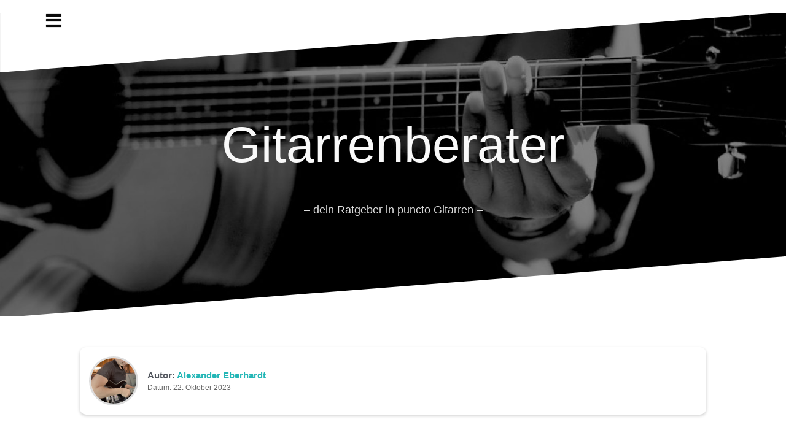

--- FILE ---
content_type: text/css
request_url: https://gitarrenberater.de/wp-content/cache/autoptimize/css/autoptimize_single_d0e4df786a4e2bb41b76c8158006f4d8.css
body_size: 4430
content:
.elementor-widget-heading .elementor-heading-title{font-family:var(--e-global-typography-primary-font-family),Arial;font-weight:var(--e-global-typography-primary-font-weight);color:var(--e-global-color-primary)}.elementor-1489 .elementor-element.elementor-element-55ad6837{width:100%;max-width:100%;align-self:flex-end;text-align:center}.elementor-1489 .elementor-element.elementor-element-55ad6837>.elementor-widget-container{background-color:transparent;margin:-28px 0 -16px;padding:0 -13px -13px;background-image:radial-gradient(at center center,#fff 0%,#fff 0%);transition:background 0s}.elementor-1489 .elementor-element.elementor-element-55ad6837:hover .elementor-widget-container{background-color:transparent;background-image:linear-gradient(180deg,#fff 0%,#fff 100%)}.elementor-1489 .elementor-element.elementor-element-55ad6837 .elementor-heading-title{font-size:41px;line-height:.9em;letter-spacing:-1.7px;color:#0c0c0c}.elementor-1489 .elementor-element.elementor-element-761118be>.elementor-container{max-width:929px}.elementor-1489 .elementor-element.elementor-element-761118be{margin-top:11px;margin-bottom:0;padding:0}.elementor-widget-text-editor{color:var(--e-global-color-text);font-family:var(--e-global-typography-text-font-family),Arial;font-weight:var(--e-global-typography-text-font-weight)}.elementor-widget-text-editor.elementor-drop-cap-view-stacked .elementor-drop-cap{background-color:var(--e-global-color-primary)}.elementor-widget-text-editor.elementor-drop-cap-view-framed .elementor-drop-cap,.elementor-widget-text-editor.elementor-drop-cap-view-default .elementor-drop-cap{color:var(--e-global-color-primary);border-color:var(--e-global-color-primary)}.elementor-1489 .elementor-element.elementor-element-54d9dc7b{text-align:justify;color:#4c4c4c;font-size:26px}.elementor-widget-divider{--divider-color:var(--e-global-color-secondary)}.elementor-widget-divider .elementor-divider__text{color:var(--e-global-color-secondary);font-family:var(--e-global-typography-secondary-font-family),Arial;font-weight:var(--e-global-typography-secondary-font-weight)}.elementor-widget-divider.elementor-view-stacked .elementor-icon{background-color:var(--e-global-color-secondary)}.elementor-widget-divider.elementor-view-framed .elementor-icon,.elementor-widget-divider.elementor-view-default .elementor-icon{color:var(--e-global-color-secondary);border-color:var(--e-global-color-secondary)}.elementor-widget-divider.elementor-view-framed .elementor-icon,.elementor-widget-divider.elementor-view-default .elementor-icon svg{fill:var(--e-global-color-secondary)}.elementor-1489 .elementor-element.elementor-element-58a2b8d{--divider-border-style:solid;--divider-color:#000;--divider-border-width:1px}.elementor-1489 .elementor-element.elementor-element-58a2b8d .elementor-divider-separator{width:100%}.elementor-1489 .elementor-element.elementor-element-58a2b8d .elementor-divider{padding-block-start:15px;padding-block-end:15px}.elementor-widget-icon-list .elementor-icon-list-item:not(:last-child):after{border-color:var(--e-global-color-text)}.elementor-widget-icon-list .elementor-icon-list-icon i{color:var(--e-global-color-primary)}.elementor-widget-icon-list .elementor-icon-list-icon svg{fill:var(--e-global-color-primary)}.elementor-widget-icon-list .elementor-icon-list-item>.elementor-icon-list-text,.elementor-widget-icon-list .elementor-icon-list-item>a{font-family:var(--e-global-typography-text-font-family),Arial;font-weight:var(--e-global-typography-text-font-weight)}.elementor-widget-icon-list .elementor-icon-list-text{color:var(--e-global-color-secondary)}.elementor-1489 .elementor-element.elementor-element-1b09efe1 .elementor-icon-list-icon i{color:#7a7a7a;transition:color .3s}.elementor-1489 .elementor-element.elementor-element-1b09efe1 .elementor-icon-list-icon svg{fill:#7a7a7a;transition:fill .3s}.elementor-1489 .elementor-element.elementor-element-1b09efe1{--e-icon-list-icon-size:17px;--icon-vertical-offset:0px}.elementor-1489 .elementor-element.elementor-element-1b09efe1 .elementor-icon-list-icon{padding-right:4px}.elementor-1489 .elementor-element.elementor-element-1b09efe1 .elementor-icon-list-item>.elementor-icon-list-text,.elementor-1489 .elementor-element.elementor-element-1b09efe1 .elementor-icon-list-item>a{font-size:18px}.elementor-1489 .elementor-element.elementor-element-1b09efe1 .elementor-icon-list-text{color:#000;transition:color .3s}.elementor-1489 .elementor-element.elementor-element-59ef9180{--divider-border-style:solid;--divider-color:#000;--divider-border-width:1px}.elementor-1489 .elementor-element.elementor-element-59ef9180 .elementor-divider-separator{width:100%}.elementor-1489 .elementor-element.elementor-element-59ef9180 .elementor-divider{padding-block-start:15px;padding-block-end:15px}.elementor-1489 .elementor-element.elementor-element-26e17546{--spacer-size:20px}.elementor-1489 .elementor-element.elementor-element-6d51d2f8>.elementor-widget-container{border-style:solid;border-color:#7a7a7a;box-shadow:0px 0px 10px 0px rgba(0,0,0,.5)}.elementor-1489 .elementor-element.elementor-element-6d51d2f8{text-align:center}.elementor-1489 .elementor-element.elementor-element-6d51d2f8 .elementor-heading-title{color:#1c211a}.elementor-1489 .elementor-element.elementor-element-53147b0{--spacer-size:10px}.elementor-1489 .elementor-element.elementor-element-612b235{text-align:center}.elementor-1489 .elementor-element.elementor-element-612b235 .elementor-heading-title{font-family:"Roboto",Arial;font-weight:600;color:#000}.elementor-1489 .elementor-element.elementor-element-b86a811>.elementor-container>.elementor-column>.elementor-widget-wrap{align-content:center;align-items:center}.elementor-1489 .elementor-element.elementor-element-755493a{column-gap:0;text-align:center;color:#4f4f4f;font-size:35px}.elementor-1489 .elementor-element.elementor-element-f1eded3>.elementor-element-populated{margin:0;--e-column-margin-right:0px;--e-column-margin-left:0px;padding:-2px 14px -2px -16px}.elementor-widget-counter .elementor-counter-number-wrapper{color:var(--e-global-color-primary);font-family:var(--e-global-typography-primary-font-family),Arial;font-weight:var(--e-global-typography-primary-font-weight)}.elementor-widget-counter .elementor-counter-title{color:var(--e-global-color-secondary);font-family:var(--e-global-typography-secondary-font-family),Arial;font-weight:var(--e-global-typography-secondary-font-weight)}.elementor-1489 .elementor-element.elementor-element-0331370>.elementor-widget-container{margin:-11px 0 0 -65px}.elementor-1489 .elementor-element.elementor-element-0331370 .elementor-counter-number-wrapper{color:#4054b2;font-size:53px}.elementor-1489 .elementor-element.elementor-element-e4412c2{--display:flex;--margin-top:0px;--margin-bottom:30px;--margin-left:0px;--margin-right:0px}.elementor-widget-star-rating .elementor-star-rating__title{color:var(--e-global-color-text);font-family:var(--e-global-typography-text-font-family),Arial;font-weight:var(--e-global-typography-text-font-weight)}.elementor-1489 .elementor-element.elementor-element-2449079{text-align:center}.elementor-1489 .elementor-element.elementor-element-2449079 .elementor-star-rating{font-size:26px}body:not(.rtl) .elementor-1489 .elementor-element.elementor-element-2449079 .elementor-star-rating i:not(:last-of-type){margin-right:50px}body.rtl .elementor-1489 .elementor-element.elementor-element-2449079 .elementor-star-rating i:not(:last-of-type){margin-left:50px}.elementor-1489 .elementor-element.elementor-element-3c7b017{text-align:center;color:#262626;font-size:23px}.elementor-widget-progress .elementor-progress-wrapper .elementor-progress-bar{background-color:var(--e-global-color-primary)}.elementor-widget-progress .elementor-title{color:var(--e-global-color-primary);font-family:var(--e-global-typography-text-font-family),Arial;font-weight:var(--e-global-typography-text-font-weight)}.elementor-1489 .elementor-element.elementor-element-61984cb .elementor-progress-wrapper .elementor-progress-bar{background-color:#141414}.elementor-1489 .elementor-element.elementor-element-61984cb .elementor-progress-wrapper{background-color:#fff}.elementor-1489 .elementor-element.elementor-element-61984cb .elementor-progress-bar{color:#fff}.elementor-1489 .elementor-element.elementor-element-61984cb .elementor-title{color:#141414;font-size:1px}.elementor-1489 .elementor-element.elementor-element-fc7187f .elementor-progress-wrapper .elementor-progress-bar{background-color:#141414}.elementor-1489 .elementor-element.elementor-element-fc7187f .elementor-progress-wrapper{background-color:#fff}.elementor-1489 .elementor-element.elementor-element-fc7187f .elementor-progress-bar{color:#fff}.elementor-1489 .elementor-element.elementor-element-fc7187f .elementor-title{color:#141414;font-size:1px}.elementor-1489 .elementor-element.elementor-element-9f64740 .elementor-progress-wrapper .elementor-progress-bar{background-color:#141414}.elementor-1489 .elementor-element.elementor-element-9f64740 .elementor-progress-wrapper{background-color:#fff}.elementor-1489 .elementor-element.elementor-element-9f64740 .elementor-progress-bar{color:#fff}.elementor-1489 .elementor-element.elementor-element-9f64740 .elementor-title{color:#141414;font-size:1px}.elementor-1489 .elementor-element.elementor-element-7a36043 .elementor-progress-wrapper .elementor-progress-bar{background-color:#141414}.elementor-1489 .elementor-element.elementor-element-7a36043 .elementor-progress-wrapper{background-color:#fff}.elementor-1489 .elementor-element.elementor-element-7a36043 .elementor-progress-bar{color:#fff}.elementor-1489 .elementor-element.elementor-element-7a36043 .elementor-title{color:#141414;font-size:1px}.elementor-bc-flex-widget .elementor-1489 .elementor-element.elementor-element-089815d.elementor-column .elementor-widget-wrap{align-items:center}.elementor-1489 .elementor-element.elementor-element-089815d.elementor-column.elementor-element[data-element_type="column"]>.elementor-widget-wrap.elementor-element-populated{align-content:center;align-items:center}.elementor-widget-testimonial .elementor-testimonial-content{color:var(--e-global-color-text);font-family:var(--e-global-typography-text-font-family),Arial;font-weight:var(--e-global-typography-text-font-weight)}.elementor-widget-testimonial .elementor-testimonial-name{color:var(--e-global-color-primary);font-family:var(--e-global-typography-primary-font-family),Arial;font-weight:var(--e-global-typography-primary-font-weight)}.elementor-widget-testimonial .elementor-testimonial-job{color:var(--e-global-color-secondary);font-family:var(--e-global-typography-secondary-font-family),Arial;font-weight:var(--e-global-typography-secondary-font-weight)}.elementor-1489 .elementor-element.elementor-element-70c1d40 .elementor-testimonial-wrapper{text-align:center}.elementor-1489 .elementor-element.elementor-element-70c1d40 .elementor-testimonial-content{color:#141111;font-weight:500;font-style:italic;line-height:2.1em;letter-spacing:5.3px}.elementor-1489 .elementor-element.elementor-element-70c1d40 .elementor-testimonial-name{color:#54595f}.elementor-1489 .elementor-element.elementor-element-cec1576{--divider-border-style:solid;--divider-color:#7a7a7a;--divider-border-width:1px}.elementor-1489 .elementor-element.elementor-element-cec1576 .elementor-divider-separator{width:100%}.elementor-1489 .elementor-element.elementor-element-cec1576 .elementor-divider{padding-block-start:15px;padding-block-end:15px}.elementor-1489 .elementor-element.elementor-element-d3e682e{--spacer-size:10px}.elementor-1489 .elementor-element.elementor-element-2e04f548{text-align:center}.elementor-1489 .elementor-element.elementor-element-2e04f548 .elementor-heading-title{font-family:"Roboto",Arial;font-weight:600;color:#000}.elementor-1489 .elementor-element.elementor-element-48c1fcfe>.elementor-container>.elementor-column>.elementor-widget-wrap{align-content:center;align-items:center}.elementor-1489 .elementor-element.elementor-element-505c1ff6{column-gap:0;text-align:center;color:#4f4f4f;font-size:35px}.elementor-1489 .elementor-element.elementor-element-5f95aa5a>.elementor-element-populated{margin:0;--e-column-margin-right:0px;--e-column-margin-left:0px;padding:-2px 14px -2px -16px}.elementor-1489 .elementor-element.elementor-element-1aeb4ae0>.elementor-widget-container{margin:-11px 0 0 -65px}.elementor-1489 .elementor-element.elementor-element-1aeb4ae0 .elementor-counter-number-wrapper{color:#4054b2;font-size:53px}.elementor-1489 .elementor-element.elementor-element-7752088{--display:flex;--margin-top:0px;--margin-bottom:30px;--margin-left:0px;--margin-right:0px}.elementor-1489 .elementor-element.elementor-element-36cd0884{text-align:center}.elementor-1489 .elementor-element.elementor-element-36cd0884 .elementor-star-rating{font-size:26px}body:not(.rtl) .elementor-1489 .elementor-element.elementor-element-36cd0884 .elementor-star-rating i:not(:last-of-type){margin-right:50px}body.rtl .elementor-1489 .elementor-element.elementor-element-36cd0884 .elementor-star-rating i:not(:last-of-type){margin-left:50px}.elementor-1489 .elementor-element.elementor-element-547eaa6c{text-align:center;color:#262626;font-size:23px}.elementor-1489 .elementor-element.elementor-element-4cc6aba0 .elementor-progress-wrapper .elementor-progress-bar{background-color:#141414}.elementor-1489 .elementor-element.elementor-element-4cc6aba0 .elementor-progress-wrapper{background-color:#fff}.elementor-1489 .elementor-element.elementor-element-4cc6aba0 .elementor-progress-bar{color:#fff}.elementor-1489 .elementor-element.elementor-element-4cc6aba0 .elementor-title{color:#141414;font-size:1px}.elementor-1489 .elementor-element.elementor-element-5f6bd149 .elementor-progress-wrapper .elementor-progress-bar{background-color:#141414}.elementor-1489 .elementor-element.elementor-element-5f6bd149 .elementor-progress-wrapper{background-color:#fff}.elementor-1489 .elementor-element.elementor-element-5f6bd149 .elementor-progress-bar{color:#fff}.elementor-1489 .elementor-element.elementor-element-5f6bd149 .elementor-title{color:#141414;font-size:1px}.elementor-1489 .elementor-element.elementor-element-689e74fd .elementor-progress-wrapper .elementor-progress-bar{background-color:#141414}.elementor-1489 .elementor-element.elementor-element-689e74fd .elementor-progress-wrapper{background-color:#fff}.elementor-1489 .elementor-element.elementor-element-689e74fd .elementor-progress-bar{color:#fff}.elementor-1489 .elementor-element.elementor-element-689e74fd .elementor-title{color:#141414;font-size:1px}.elementor-1489 .elementor-element.elementor-element-4279e30c .elementor-progress-wrapper .elementor-progress-bar{background-color:#141414}.elementor-1489 .elementor-element.elementor-element-4279e30c .elementor-progress-wrapper{background-color:#fff}.elementor-1489 .elementor-element.elementor-element-4279e30c .elementor-progress-bar{color:#fff}.elementor-1489 .elementor-element.elementor-element-4279e30c .elementor-title{color:#141414;font-size:1px}.elementor-bc-flex-widget .elementor-1489 .elementor-element.elementor-element-3dce41d7.elementor-column .elementor-widget-wrap{align-items:center}.elementor-1489 .elementor-element.elementor-element-3dce41d7.elementor-column.elementor-element[data-element_type="column"]>.elementor-widget-wrap.elementor-element-populated{align-content:center;align-items:center}.elementor-1489 .elementor-element.elementor-element-7650bab0 .elementor-testimonial-wrapper{text-align:center}.elementor-1489 .elementor-element.elementor-element-7650bab0 .elementor-testimonial-content{color:#141111;font-weight:500;font-style:italic;line-height:2.1em;letter-spacing:5.3px}.elementor-1489 .elementor-element.elementor-element-7650bab0 .elementor-testimonial-name{color:#54595f}.elementor-1489 .elementor-element.elementor-element-2a6069bf{--divider-border-style:solid;--divider-color:#7a7a7a;--divider-border-width:1px}.elementor-1489 .elementor-element.elementor-element-2a6069bf .elementor-divider-separator{width:100%}.elementor-1489 .elementor-element.elementor-element-2a6069bf .elementor-divider{padding-block-start:15px;padding-block-end:15px}.elementor-1489 .elementor-element.elementor-element-3e0bffe{--spacer-size:10px}.elementor-1489 .elementor-element.elementor-element-85a5748{text-align:center}.elementor-1489 .elementor-element.elementor-element-85a5748 .elementor-heading-title{font-family:"Roboto",Arial;font-weight:600;color:#000}.elementor-1489 .elementor-element.elementor-element-b330281>.elementor-container>.elementor-column>.elementor-widget-wrap{align-content:center;align-items:center}.elementor-1489 .elementor-element.elementor-element-8517939{column-gap:0;text-align:center;color:#4f4f4f;font-size:35px}.elementor-1489 .elementor-element.elementor-element-3452189>.elementor-element-populated{margin:0;--e-column-margin-right:0px;--e-column-margin-left:0px;padding:-2px 14px -2px -16px}.elementor-1489 .elementor-element.elementor-element-0c5b137>.elementor-widget-container{margin:-11px 0 0 -65px}.elementor-1489 .elementor-element.elementor-element-0c5b137 .elementor-counter-number-wrapper{color:#4054b2;font-size:53px}.elementor-1489 .elementor-element.elementor-element-002a6ae{--display:flex;--margin-top:0px;--margin-bottom:30px;--margin-left:0px;--margin-right:0px}.elementor-1489 .elementor-element.elementor-element-390b2a2{text-align:center}.elementor-1489 .elementor-element.elementor-element-390b2a2 .elementor-star-rating{font-size:26px}body:not(.rtl) .elementor-1489 .elementor-element.elementor-element-390b2a2 .elementor-star-rating i:not(:last-of-type){margin-right:50px}body.rtl .elementor-1489 .elementor-element.elementor-element-390b2a2 .elementor-star-rating i:not(:last-of-type){margin-left:50px}.elementor-1489 .elementor-element.elementor-element-52ae1d7{text-align:center;color:#262626;font-size:23px}.elementor-1489 .elementor-element.elementor-element-968290a .elementor-progress-wrapper .elementor-progress-bar{background-color:#141414}.elementor-1489 .elementor-element.elementor-element-968290a .elementor-progress-wrapper{background-color:#fff}.elementor-1489 .elementor-element.elementor-element-968290a .elementor-progress-bar{color:#fff}.elementor-1489 .elementor-element.elementor-element-968290a .elementor-title{color:#141414;font-size:1px}.elementor-1489 .elementor-element.elementor-element-62eb0b7 .elementor-progress-wrapper .elementor-progress-bar{background-color:#141414}.elementor-1489 .elementor-element.elementor-element-62eb0b7 .elementor-progress-wrapper{background-color:#fff}.elementor-1489 .elementor-element.elementor-element-62eb0b7 .elementor-progress-bar{color:#fff}.elementor-1489 .elementor-element.elementor-element-62eb0b7 .elementor-title{color:#141414;font-size:1px}.elementor-1489 .elementor-element.elementor-element-6bb7bf3 .elementor-progress-wrapper .elementor-progress-bar{background-color:#141414}.elementor-1489 .elementor-element.elementor-element-6bb7bf3 .elementor-progress-wrapper{background-color:#fff}.elementor-1489 .elementor-element.elementor-element-6bb7bf3 .elementor-progress-bar{color:#fff}.elementor-1489 .elementor-element.elementor-element-6bb7bf3 .elementor-title{color:#141414;font-size:1px}.elementor-1489 .elementor-element.elementor-element-51bfb8b .elementor-progress-wrapper .elementor-progress-bar{background-color:#141414}.elementor-1489 .elementor-element.elementor-element-51bfb8b .elementor-progress-wrapper{background-color:#fff}.elementor-1489 .elementor-element.elementor-element-51bfb8b .elementor-progress-bar{color:#fff}.elementor-1489 .elementor-element.elementor-element-51bfb8b .elementor-title{color:#141414;font-size:1px}.elementor-bc-flex-widget .elementor-1489 .elementor-element.elementor-element-7c301c8.elementor-column .elementor-widget-wrap{align-items:center}.elementor-1489 .elementor-element.elementor-element-7c301c8.elementor-column.elementor-element[data-element_type="column"]>.elementor-widget-wrap.elementor-element-populated{align-content:center;align-items:center}.elementor-1489 .elementor-element.elementor-element-100e867 .elementor-testimonial-wrapper{text-align:center}.elementor-1489 .elementor-element.elementor-element-100e867 .elementor-testimonial-content{color:#141111;font-weight:500;font-style:italic;line-height:2.1em;letter-spacing:5.3px}.elementor-1489 .elementor-element.elementor-element-100e867 .elementor-testimonial-name{color:#54595f}.elementor-1489 .elementor-element.elementor-element-bf6fb5a{--divider-border-style:solid;--divider-color:#7a7a7a;--divider-border-width:1px}.elementor-1489 .elementor-element.elementor-element-bf6fb5a .elementor-divider-separator{width:100%}.elementor-1489 .elementor-element.elementor-element-bf6fb5a .elementor-divider{padding-block-start:15px;padding-block-end:15px}.elementor-1489 .elementor-element.elementor-element-53c0ae3{--spacer-size:10px}.elementor-1489 .elementor-element.elementor-element-e1667ac{text-align:center}.elementor-1489 .elementor-element.elementor-element-e1667ac .elementor-heading-title{font-family:"Roboto",Arial;font-weight:600;color:#000}.elementor-1489 .elementor-element.elementor-element-fca0dc9>.elementor-container>.elementor-column>.elementor-widget-wrap{align-content:center;align-items:center}.elementor-1489 .elementor-element.elementor-element-609c65a{column-gap:0;text-align:center;color:#4f4f4f;font-size:35px}.elementor-1489 .elementor-element.elementor-element-b51f3b3>.elementor-element-populated{margin:0;--e-column-margin-right:0px;--e-column-margin-left:0px;padding:-2px 14px -2px -16px}.elementor-1489 .elementor-element.elementor-element-74afa54>.elementor-widget-container{margin:-11px 0 0 -65px}.elementor-1489 .elementor-element.elementor-element-74afa54 .elementor-counter-number-wrapper{color:#4054b2;font-size:53px}.elementor-1489 .elementor-element.elementor-element-2201a84{--display:flex;--margin-top:0px;--margin-bottom:30px;--margin-left:0px;--margin-right:0px}.elementor-1489 .elementor-element.elementor-element-7457536{text-align:center}.elementor-1489 .elementor-element.elementor-element-7457536 .elementor-star-rating{font-size:26px}body:not(.rtl) .elementor-1489 .elementor-element.elementor-element-7457536 .elementor-star-rating i:not(:last-of-type){margin-right:50px}body.rtl .elementor-1489 .elementor-element.elementor-element-7457536 .elementor-star-rating i:not(:last-of-type){margin-left:50px}.elementor-1489 .elementor-element.elementor-element-aa77f32{text-align:center;color:#262626;font-size:23px}.elementor-1489 .elementor-element.elementor-element-be2e029 .elementor-progress-wrapper .elementor-progress-bar{background-color:#141414}.elementor-1489 .elementor-element.elementor-element-be2e029 .elementor-progress-wrapper{background-color:#fff}.elementor-1489 .elementor-element.elementor-element-be2e029 .elementor-progress-bar{color:#fff}.elementor-1489 .elementor-element.elementor-element-be2e029 .elementor-title{color:#141414;font-size:1px}.elementor-1489 .elementor-element.elementor-element-819f4e1 .elementor-progress-wrapper .elementor-progress-bar{background-color:#141414}.elementor-1489 .elementor-element.elementor-element-819f4e1 .elementor-progress-wrapper{background-color:#fff}.elementor-1489 .elementor-element.elementor-element-819f4e1 .elementor-progress-bar{color:#fff}.elementor-1489 .elementor-element.elementor-element-819f4e1 .elementor-title{color:#141414;font-size:1px}.elementor-1489 .elementor-element.elementor-element-95aa3b5 .elementor-progress-wrapper .elementor-progress-bar{background-color:#141414}.elementor-1489 .elementor-element.elementor-element-95aa3b5 .elementor-progress-wrapper{background-color:#fff}.elementor-1489 .elementor-element.elementor-element-95aa3b5 .elementor-progress-bar{color:#fff}.elementor-1489 .elementor-element.elementor-element-95aa3b5 .elementor-title{color:#141414;font-size:1px}.elementor-1489 .elementor-element.elementor-element-1e274e1 .elementor-progress-wrapper .elementor-progress-bar{background-color:#141414}.elementor-1489 .elementor-element.elementor-element-1e274e1 .elementor-progress-wrapper{background-color:#fff}.elementor-1489 .elementor-element.elementor-element-1e274e1 .elementor-progress-bar{color:#fff}.elementor-1489 .elementor-element.elementor-element-1e274e1 .elementor-title{color:#141414;font-size:1px}.elementor-bc-flex-widget .elementor-1489 .elementor-element.elementor-element-ab34e04.elementor-column .elementor-widget-wrap{align-items:center}.elementor-1489 .elementor-element.elementor-element-ab34e04.elementor-column.elementor-element[data-element_type="column"]>.elementor-widget-wrap.elementor-element-populated{align-content:center;align-items:center}.elementor-1489 .elementor-element.elementor-element-d59174c .elementor-testimonial-wrapper{text-align:center}.elementor-1489 .elementor-element.elementor-element-d59174c .elementor-testimonial-content{color:#141111;font-weight:500;font-style:italic;line-height:2.1em;letter-spacing:5.3px}.elementor-1489 .elementor-element.elementor-element-d59174c .elementor-testimonial-name{color:#54595f}.elementor-1489 .elementor-element.elementor-element-423d2c7{--divider-border-style:solid;--divider-color:#7a7a7a;--divider-border-width:1px}.elementor-1489 .elementor-element.elementor-element-423d2c7 .elementor-divider-separator{width:100%}.elementor-1489 .elementor-element.elementor-element-423d2c7 .elementor-divider{padding-block-start:15px;padding-block-end:15px}.elementor-1489 .elementor-element.elementor-element-1f75003{--spacer-size:10px}.elementor-1489 .elementor-element.elementor-element-6943df3{text-align:center}.elementor-1489 .elementor-element.elementor-element-6943df3 .elementor-heading-title{font-family:"Roboto",Arial;font-weight:600;color:#000}.elementor-1489 .elementor-element.elementor-element-377e3e8>.elementor-container>.elementor-column>.elementor-widget-wrap{align-content:center;align-items:center}.elementor-1489 .elementor-element.elementor-element-793dcf6{column-gap:0;text-align:center;color:#4f4f4f;font-size:35px}.elementor-1489 .elementor-element.elementor-element-59c78db>.elementor-element-populated{margin:0;--e-column-margin-right:0px;--e-column-margin-left:0px;padding:-2px 14px -2px -16px}.elementor-1489 .elementor-element.elementor-element-7f531ab>.elementor-widget-container{margin:-11px 0 0 -65px}.elementor-1489 .elementor-element.elementor-element-7f531ab .elementor-counter-number-wrapper{color:#4054b2;font-size:53px}.elementor-1489 .elementor-element.elementor-element-576482f{--display:flex;--margin-top:0px;--margin-bottom:30px;--margin-left:0px;--margin-right:0px}.elementor-1489 .elementor-element.elementor-element-c989503{text-align:center}.elementor-1489 .elementor-element.elementor-element-c989503 .elementor-star-rating{font-size:26px}body:not(.rtl) .elementor-1489 .elementor-element.elementor-element-c989503 .elementor-star-rating i:not(:last-of-type){margin-right:50px}body.rtl .elementor-1489 .elementor-element.elementor-element-c989503 .elementor-star-rating i:not(:last-of-type){margin-left:50px}.elementor-1489 .elementor-element.elementor-element-3113853{text-align:center;color:#262626;font-size:23px}.elementor-1489 .elementor-element.elementor-element-31de0ad .elementor-progress-wrapper .elementor-progress-bar{background-color:#141414}.elementor-1489 .elementor-element.elementor-element-31de0ad .elementor-progress-wrapper{background-color:#fff}.elementor-1489 .elementor-element.elementor-element-31de0ad .elementor-progress-bar{color:#fff}.elementor-1489 .elementor-element.elementor-element-31de0ad .elementor-title{color:#141414;font-size:1px}.elementor-1489 .elementor-element.elementor-element-95f1c4a .elementor-progress-wrapper .elementor-progress-bar{background-color:#141414}.elementor-1489 .elementor-element.elementor-element-95f1c4a .elementor-progress-wrapper{background-color:#fff}.elementor-1489 .elementor-element.elementor-element-95f1c4a .elementor-progress-bar{color:#fff}.elementor-1489 .elementor-element.elementor-element-95f1c4a .elementor-title{color:#141414;font-size:1px}.elementor-1489 .elementor-element.elementor-element-8993c45 .elementor-progress-wrapper .elementor-progress-bar{background-color:#141414}.elementor-1489 .elementor-element.elementor-element-8993c45 .elementor-progress-wrapper{background-color:#fff}.elementor-1489 .elementor-element.elementor-element-8993c45 .elementor-progress-bar{color:#fff}.elementor-1489 .elementor-element.elementor-element-8993c45 .elementor-title{color:#141414;font-size:1px}.elementor-1489 .elementor-element.elementor-element-0e5c542 .elementor-progress-wrapper .elementor-progress-bar{background-color:#141414}.elementor-1489 .elementor-element.elementor-element-0e5c542 .elementor-progress-wrapper{background-color:#fff}.elementor-1489 .elementor-element.elementor-element-0e5c542 .elementor-progress-bar{color:#fff}.elementor-1489 .elementor-element.elementor-element-0e5c542 .elementor-title{color:#141414;font-size:1px}.elementor-bc-flex-widget .elementor-1489 .elementor-element.elementor-element-0db13d1.elementor-column .elementor-widget-wrap{align-items:center}.elementor-1489 .elementor-element.elementor-element-0db13d1.elementor-column.elementor-element[data-element_type="column"]>.elementor-widget-wrap.elementor-element-populated{align-content:center;align-items:center}.elementor-1489 .elementor-element.elementor-element-3c5fca7 .elementor-testimonial-wrapper{text-align:center}.elementor-1489 .elementor-element.elementor-element-3c5fca7 .elementor-testimonial-content{color:#141111;font-weight:500;font-style:italic;line-height:2.1em;letter-spacing:5.3px}.elementor-1489 .elementor-element.elementor-element-3c5fca7 .elementor-testimonial-name{color:#54595f}.elementor-1489 .elementor-element.elementor-element-3a2d3e1{--divider-border-style:solid;--divider-color:#7a7a7a;--divider-border-width:1px}.elementor-1489 .elementor-element.elementor-element-3a2d3e1 .elementor-divider-separator{width:100%}.elementor-1489 .elementor-element.elementor-element-3a2d3e1 .elementor-divider{padding-block-start:15px;padding-block-end:15px}.elementor-1489 .elementor-element.elementor-element-7c4fb1d{--spacer-size:30px}.elementor-1489 .elementor-element.elementor-element-5b56e91>.elementor-widget-container{border-style:solid;border-color:#7a7a7a;box-shadow:0px 0px 10px 0px rgba(0,0,0,.5)}.elementor-1489 .elementor-element.elementor-element-5b56e91{text-align:center}.elementor-1489 .elementor-element.elementor-element-5b56e91 .elementor-heading-title{font-family:"Roboto",Arial;font-weight:600;color:#1c211a}.elementor-1489 .elementor-element.elementor-element-16a508b{color:#424242;font-size:23px}.elementor-widget-image .widget-image-caption{color:var(--e-global-color-text);font-family:var(--e-global-typography-text-font-family),Arial;font-weight:var(--e-global-typography-text-font-weight)}.elementor-1489 .elementor-element.elementor-element-9291d1a>.elementor-widget-container{margin:0 170px;padding:0}.elementor-1489 .elementor-element.elementor-element-9291d1a{text-align:center}.elementor-1489 .elementor-element.elementor-element-9291d1a img{width:100%;filter:brightness(89%) contrast(101%) saturate(0%) blur(0px) hue-rotate(0deg);box-shadow:0px 0px 10px 0px rgba(0,0,0,.5)}.elementor-1489 .elementor-element.elementor-element-952101f>.elementor-widget-container{margin:-10px 0 0}.elementor-1489 .elementor-element.elementor-element-23500aab .elementor-heading-title{font-family:"Roboto",Arial;font-weight:600;color:#1c211a}.elementor-1489 .elementor-element.elementor-element-6b854431 .elementor-icon-list-items:not(.elementor-inline-items) .elementor-icon-list-item:not(:last-child){padding-bottom:calc(26px/2)}.elementor-1489 .elementor-element.elementor-element-6b854431 .elementor-icon-list-items:not(.elementor-inline-items) .elementor-icon-list-item:not(:first-child){margin-top:calc(26px/2)}.elementor-1489 .elementor-element.elementor-element-6b854431 .elementor-icon-list-items.elementor-inline-items .elementor-icon-list-item{margin-right:calc(26px/2);margin-left:calc(26px/2)}.elementor-1489 .elementor-element.elementor-element-6b854431 .elementor-icon-list-items.elementor-inline-items{margin-right:calc(-26px/2);margin-left:calc(-26px/2)}body.rtl .elementor-1489 .elementor-element.elementor-element-6b854431 .elementor-icon-list-items.elementor-inline-items .elementor-icon-list-item:after{left:calc(-26px/2)}body:not(.rtl) .elementor-1489 .elementor-element.elementor-element-6b854431 .elementor-icon-list-items.elementor-inline-items .elementor-icon-list-item:after{right:calc(-26px/2)}.elementor-1489 .elementor-element.elementor-element-6b854431 .elementor-icon-list-icon i{color:#515151;transition:color .3s}.elementor-1489 .elementor-element.elementor-element-6b854431 .elementor-icon-list-icon svg{fill:#515151;transition:fill .3s}.elementor-1489 .elementor-element.elementor-element-6b854431{--e-icon-list-icon-size:76px;--icon-vertical-offset:0px}.elementor-1489 .elementor-element.elementor-element-6b854431 .elementor-icon-list-icon{padding-right:33px}.elementor-1489 .elementor-element.elementor-element-6b854431 .elementor-icon-list-item>.elementor-icon-list-text,.elementor-1489 .elementor-element.elementor-element-6b854431 .elementor-icon-list-item>a{font-size:23px}.elementor-1489 .elementor-element.elementor-element-6b854431 .elementor-icon-list-text{color:#424242;transition:color .3s}.elementor-1489 .elementor-element.elementor-element-74510736{--spacer-size:50px}.elementor-1489 .elementor-element.elementor-element-168f8d08 .elementor-heading-title{font-family:"Roboto",Arial;font-weight:600;color:#1c211a}.elementor-1489 .elementor-element.elementor-element-609a95b{--divider-border-style:solid;--divider-color:#000;--divider-border-width:1px}.elementor-1489 .elementor-element.elementor-element-609a95b .elementor-divider-separator{width:100%}.elementor-1489 .elementor-element.elementor-element-609a95b .elementor-divider{padding-block-start:15px;padding-block-end:15px}.elementor-1489 .elementor-element.elementor-element-d763c67{--display:flex;--margin-top:0px;--margin-bottom:30px;--margin-left:0px;--margin-right:0px}.elementor-1489 .elementor-element.elementor-element-376f7527>.elementor-widget-wrap>.elementor-widget:not(.elementor-widget__width-auto):not(.elementor-widget__width-initial):not(:last-child):not(.elementor-absolute){margin-bottom:0}.elementor-1489 .elementor-element.elementor-element-376f7527>.elementor-element-populated{margin:0 0 0 29px;--e-column-margin-right:0px;--e-column-margin-left:29px}.elementor-1489 .elementor-element.elementor-element-61e3ecac{color:#424242;font-size:23px}.elementor-1489 .elementor-element.elementor-element-3038917b>.elementor-container{max-width:1026px}.elementor-1489 .elementor-element.elementor-element-53b65338:not(.elementor-motion-effects-element-type-background)>.elementor-widget-wrap,.elementor-1489 .elementor-element.elementor-element-53b65338>.elementor-widget-wrap>.elementor-motion-effects-container>.elementor-motion-effects-layer{background-color:#54595f}.elementor-1489 .elementor-element.elementor-element-53b65338>.elementor-element-populated{border-style:solid;border-width:27px;border-color:#fff;transition:background .3s,border .3s,border-radius .3s,box-shadow .3s}.elementor-1489 .elementor-element.elementor-element-53b65338>.elementor-element-populated>.elementor-background-overlay{transition:background .3s,border-radius .3s,opacity .3s}.elementor-1489 .elementor-element.elementor-element-7869c2de img{width:100%;max-width:88%;opacity:.88;filter:brightness(126%) contrast(100%) saturate(89%) blur(.2px) hue-rotate(0deg);border-radius:41px;box-shadow:0px 0px 10px 0px rgba(0,0,0,.5)}.elementor-1489 .elementor-element.elementor-element-77f049bb>.elementor-widget-container{margin:-13px 0 0}.elementor-1489 .elementor-element.elementor-element-77f049bb{text-align:center}.elementor-1489 .elementor-element.elementor-element-77f049bb .elementor-heading-title{color:#fff}.elementor-1489 .elementor-element.elementor-element-16f8ed1>.elementor-widget-container{margin:0 57px;padding:0}.elementor-1489 .elementor-element.elementor-element-16f8ed1{column-gap:0;text-align:center;color:#fff;font-weight:300;line-height:1.8em;letter-spacing:.8px}.elementor-widget-button .elementor-button{background-color:var(--e-global-color-accent);font-family:var(--e-global-typography-accent-font-family),Arial;font-weight:var(--e-global-typography-accent-font-weight)}.elementor-1489 .elementor-element.elementor-element-4d4a1708 .elementor-button{background-color:#000;fill:#fff;color:#fff;box-shadow:0px 0px 19px 0px rgba(0,0,0,.5)}.elementor-1489 .elementor-element.elementor-element-4d4a1708 .elementor-button:hover,.elementor-1489 .elementor-element.elementor-element-4d4a1708 .elementor-button:focus{background-color:#7a7a7a}.elementor-1489 .elementor-element.elementor-element-4d4a1708>.elementor-widget-container{margin:-22px 0 0}.elementor-1489 .elementor-element.elementor-element-4d4a1708 .elementor-button-content-wrapper{flex-direction:row-reverse}.elementor-1489 .elementor-element.elementor-element-4d4a1708 .elementor-button .elementor-button-content-wrapper{gap:16px}.elementor-1489 .elementor-element.elementor-element-3687852c:not(.elementor-motion-effects-element-type-background)>.elementor-widget-wrap,.elementor-1489 .elementor-element.elementor-element-3687852c>.elementor-widget-wrap>.elementor-motion-effects-container>.elementor-motion-effects-layer{background-color:#54595f}.elementor-1489 .elementor-element.elementor-element-3687852c>.elementor-element-populated{border-style:solid;border-width:27px;border-color:#fff;transition:background .3s,border .3s,border-radius .3s,box-shadow .3s}.elementor-1489 .elementor-element.elementor-element-3687852c>.elementor-element-populated>.elementor-background-overlay{transition:background .3s,border-radius .3s,opacity .3s}.elementor-1489 .elementor-element.elementor-element-188694aa img{width:100%;max-width:89%;opacity:.88;filter:brightness(126%) contrast(100%) saturate(89%) blur(.2px) hue-rotate(0deg);border-radius:41px;box-shadow:0px 0px 10px 0px rgba(0,0,0,.5)}.elementor-1489 .elementor-element.elementor-element-6d7569cc>.elementor-widget-container{margin:-13px 0 0}.elementor-1489 .elementor-element.elementor-element-6d7569cc{text-align:center}.elementor-1489 .elementor-element.elementor-element-6d7569cc .elementor-heading-title{color:#fff}.elementor-1489 .elementor-element.elementor-element-29d82de3>.elementor-widget-container{margin:0 57px;padding:0}.elementor-1489 .elementor-element.elementor-element-29d82de3{column-gap:0;text-align:center;color:#fff;font-weight:300;line-height:1.8em;letter-spacing:.8px}.elementor-1489 .elementor-element.elementor-element-305a66cc .elementor-button{background-color:#000;fill:#fff;color:#fff;box-shadow:0px 0px 19px 0px rgba(0,0,0,.5)}.elementor-1489 .elementor-element.elementor-element-305a66cc .elementor-button:hover,.elementor-1489 .elementor-element.elementor-element-305a66cc .elementor-button:focus{background-color:#7a7a7a}.elementor-1489 .elementor-element.elementor-element-305a66cc>.elementor-widget-container{margin:-22px 0 0}.elementor-1489 .elementor-element.elementor-element-305a66cc .elementor-button-content-wrapper{flex-direction:row-reverse}.elementor-1489 .elementor-element.elementor-element-305a66cc .elementor-button .elementor-button-content-wrapper{gap:16px}.elementor-1489 .elementor-element.elementor-element-122f3c5f>.elementor-container{max-width:1026px}.elementor-1489 .elementor-element.elementor-element-7e5d2c1f:not(.elementor-motion-effects-element-type-background)>.elementor-widget-wrap,.elementor-1489 .elementor-element.elementor-element-7e5d2c1f>.elementor-widget-wrap>.elementor-motion-effects-container>.elementor-motion-effects-layer{background-color:#54595f}.elementor-1489 .elementor-element.elementor-element-7e5d2c1f>.elementor-element-populated{border-style:solid;border-width:27px;border-color:#fff;transition:background .3s,border .3s,border-radius .3s,box-shadow .3s}.elementor-1489 .elementor-element.elementor-element-7e5d2c1f>.elementor-element-populated>.elementor-background-overlay{transition:background .3s,border-radius .3s,opacity .3s}.elementor-1489 .elementor-element.elementor-element-69de6f98 img{width:100%;max-width:88%;opacity:.88;filter:brightness(126%) contrast(100%) saturate(89%) blur(.2px) hue-rotate(0deg);border-radius:41px;box-shadow:0px 0px 10px 0px rgba(0,0,0,.5)}.elementor-1489 .elementor-element.elementor-element-5c73a1e9>.elementor-widget-container{margin:-13px 0 0}.elementor-1489 .elementor-element.elementor-element-5c73a1e9{text-align:center}.elementor-1489 .elementor-element.elementor-element-5c73a1e9 .elementor-heading-title{color:#fff}.elementor-1489 .elementor-element.elementor-element-37cc1e78>.elementor-widget-container{margin:0 57px;padding:0}.elementor-1489 .elementor-element.elementor-element-37cc1e78{column-gap:0;text-align:center;color:#fff;font-weight:300;line-height:1.8em;letter-spacing:.8px}.elementor-1489 .elementor-element.elementor-element-30962dbe .elementor-button{background-color:#000;fill:#fff;color:#fff;box-shadow:0px 0px 19px 0px rgba(0,0,0,.5)}.elementor-1489 .elementor-element.elementor-element-30962dbe .elementor-button:hover,.elementor-1489 .elementor-element.elementor-element-30962dbe .elementor-button:focus{background-color:#7a7a7a}.elementor-1489 .elementor-element.elementor-element-30962dbe>.elementor-widget-container{margin:-22px 0 0}.elementor-1489 .elementor-element.elementor-element-30962dbe .elementor-button-content-wrapper{flex-direction:row-reverse}.elementor-1489 .elementor-element.elementor-element-30962dbe .elementor-button .elementor-button-content-wrapper{gap:16px}.elementor-1489 .elementor-element.elementor-element-63e04537:not(.elementor-motion-effects-element-type-background)>.elementor-widget-wrap,.elementor-1489 .elementor-element.elementor-element-63e04537>.elementor-widget-wrap>.elementor-motion-effects-container>.elementor-motion-effects-layer{background-color:#54595f}.elementor-1489 .elementor-element.elementor-element-63e04537>.elementor-element-populated{border-style:solid;border-width:27px;border-color:#fff;transition:background .3s,border .3s,border-radius .3s,box-shadow .3s}.elementor-1489 .elementor-element.elementor-element-63e04537>.elementor-element-populated>.elementor-background-overlay{transition:background .3s,border-radius .3s,opacity .3s}.elementor-1489 .elementor-element.elementor-element-3f1916e0 img{width:100%;max-width:89%;opacity:.88;filter:brightness(126%) contrast(100%) saturate(89%) blur(.2px) hue-rotate(0deg);border-radius:41px;box-shadow:0px 0px 10px 0px rgba(0,0,0,.5)}.elementor-1489 .elementor-element.elementor-element-29ac5f27>.elementor-widget-container{margin:-13px 0 0}.elementor-1489 .elementor-element.elementor-element-29ac5f27{text-align:center}.elementor-1489 .elementor-element.elementor-element-29ac5f27 .elementor-heading-title{color:#fff}.elementor-1489 .elementor-element.elementor-element-6169e90b>.elementor-widget-container{margin:0 57px;padding:0}.elementor-1489 .elementor-element.elementor-element-6169e90b{column-gap:0;text-align:center;color:#fff;font-weight:300;line-height:1.8em;letter-spacing:.8px}.elementor-1489 .elementor-element.elementor-element-4b3010a3 .elementor-button{background-color:#000;fill:#fff;color:#fff;box-shadow:0px 0px 19px 0px rgba(0,0,0,.5)}.elementor-1489 .elementor-element.elementor-element-4b3010a3 .elementor-button:hover,.elementor-1489 .elementor-element.elementor-element-4b3010a3 .elementor-button:focus{background-color:#7a7a7a}.elementor-1489 .elementor-element.elementor-element-4b3010a3>.elementor-widget-container{margin:-22px 0 0}.elementor-1489 .elementor-element.elementor-element-4b3010a3 .elementor-button-content-wrapper{flex-direction:row-reverse}.elementor-1489 .elementor-element.elementor-element-4b3010a3 .elementor-button .elementor-button-content-wrapper{gap:16px}.elementor-1489 .elementor-element.elementor-element-4084d5b2:not(.elementor-motion-effects-element-type-background)>.elementor-widget-wrap,.elementor-1489 .elementor-element.elementor-element-4084d5b2>.elementor-widget-wrap>.elementor-motion-effects-container>.elementor-motion-effects-layer{background-color:#54595f}.elementor-1489 .elementor-element.elementor-element-4084d5b2>.elementor-element-populated{border-style:solid;border-width:27px;border-color:#fff;transition:background .3s,border .3s,border-radius .3s,box-shadow .3s}.elementor-1489 .elementor-element.elementor-element-4084d5b2>.elementor-element-populated>.elementor-background-overlay{transition:background .3s,border-radius .3s,opacity .3s}.elementor-1489 .elementor-element.elementor-element-e81f1f9 img{width:100%;max-width:89%;opacity:.88;filter:brightness(126%) contrast(100%) saturate(89%) blur(.2px) hue-rotate(0deg);border-radius:41px;box-shadow:0px 0px 10px 0px rgba(0,0,0,.5)}.elementor-1489 .elementor-element.elementor-element-327fe55e>.elementor-widget-container{margin:-13px 0 0}.elementor-1489 .elementor-element.elementor-element-327fe55e{text-align:center}.elementor-1489 .elementor-element.elementor-element-327fe55e .elementor-heading-title{color:#fff}.elementor-1489 .elementor-element.elementor-element-6cca60f0>.elementor-widget-container{margin:0 57px;padding:0}.elementor-1489 .elementor-element.elementor-element-6cca60f0{column-gap:0;text-align:center;color:#fff;font-weight:300;line-height:1.8em;letter-spacing:.8px}.elementor-1489 .elementor-element.elementor-element-316fe4f6 .elementor-button{background-color:#000;fill:#fff;color:#fff;box-shadow:0px 0px 19px 0px rgba(0,0,0,.5)}.elementor-1489 .elementor-element.elementor-element-316fe4f6 .elementor-button:hover,.elementor-1489 .elementor-element.elementor-element-316fe4f6 .elementor-button:focus{background-color:#7a7a7a}.elementor-1489 .elementor-element.elementor-element-316fe4f6>.elementor-widget-container{margin:-22px 0 0}.elementor-1489 .elementor-element.elementor-element-316fe4f6 .elementor-button-content-wrapper{flex-direction:row-reverse}.elementor-1489 .elementor-element.elementor-element-316fe4f6 .elementor-button .elementor-button-content-wrapper{gap:16px}.elementor-1489 .elementor-element.elementor-element-3f431e25:not(.elementor-motion-effects-element-type-background)>.elementor-widget-wrap,.elementor-1489 .elementor-element.elementor-element-3f431e25>.elementor-widget-wrap>.elementor-motion-effects-container>.elementor-motion-effects-layer{background-color:#54595f}.elementor-1489 .elementor-element.elementor-element-3f431e25>.elementor-element-populated{border-style:solid;border-width:27px;border-color:#fff;transition:background .3s,border .3s,border-radius .3s,box-shadow .3s}.elementor-1489 .elementor-element.elementor-element-3f431e25>.elementor-element-populated>.elementor-background-overlay{transition:background .3s,border-radius .3s,opacity .3s}.elementor-1489 .elementor-element.elementor-element-3530e9ed img{width:100%;max-width:89%;opacity:.88;filter:brightness(126%) contrast(100%) saturate(89%) blur(.2px) hue-rotate(0deg);border-radius:41px;box-shadow:0px 0px 10px 0px rgba(0,0,0,.5)}.elementor-1489 .elementor-element.elementor-element-772b1926>.elementor-widget-container{margin:-13px 0 0}.elementor-1489 .elementor-element.elementor-element-772b1926{text-align:center}.elementor-1489 .elementor-element.elementor-element-772b1926 .elementor-heading-title{color:#fff}.elementor-1489 .elementor-element.elementor-element-5ab8e263>.elementor-widget-container{margin:0 57px;padding:0}.elementor-1489 .elementor-element.elementor-element-5ab8e263{column-gap:0;text-align:center;color:#fff;font-weight:300;line-height:1.8em;letter-spacing:.8px}.elementor-1489 .elementor-element.elementor-element-580189c2 .elementor-button{background-color:#000;fill:#fff;color:#fff;box-shadow:0px 0px 19px 0px rgba(0,0,0,.5)}.elementor-1489 .elementor-element.elementor-element-580189c2 .elementor-button:hover,.elementor-1489 .elementor-element.elementor-element-580189c2 .elementor-button:focus{background-color:#7a7a7a}.elementor-1489 .elementor-element.elementor-element-580189c2>.elementor-widget-container{margin:-22px 0 0}.elementor-1489 .elementor-element.elementor-element-580189c2 .elementor-button-content-wrapper{flex-direction:row-reverse}.elementor-1489 .elementor-element.elementor-element-580189c2 .elementor-button .elementor-button-content-wrapper{gap:16px}.elementor-1489 .elementor-element.elementor-element-682ab9d2:not(.elementor-motion-effects-element-type-background)>.elementor-widget-wrap,.elementor-1489 .elementor-element.elementor-element-682ab9d2>.elementor-widget-wrap>.elementor-motion-effects-container>.elementor-motion-effects-layer{background-color:#fff}.elementor-1489 .elementor-element.elementor-element-682ab9d2>.elementor-element-populated{border-style:solid;border-width:27px;border-color:#fff;transition:background .3s,border .3s,border-radius .3s,box-shadow .3s}.elementor-1489 .elementor-element.elementor-element-682ab9d2>.elementor-element-populated>.elementor-background-overlay{transition:background .3s,border-radius .3s,opacity .3s}@media(max-width:1024px){.elementor-1489 .elementor-element.elementor-element-7869c2de img{width:100%;max-width:100%}.elementor-1489 .elementor-element.elementor-element-16f8ed1>.elementor-widget-container{margin:-1px}.elementor-1489 .elementor-element.elementor-element-188694aa img{width:100%;max-width:100%}.elementor-1489 .elementor-element.elementor-element-29d82de3>.elementor-widget-container{margin:-1px}.elementor-1489 .elementor-element.elementor-element-69de6f98 img{width:100%;max-width:100%}.elementor-1489 .elementor-element.elementor-element-37cc1e78>.elementor-widget-container{margin:-1px}.elementor-1489 .elementor-element.elementor-element-3f1916e0 img{width:100%;max-width:100%}.elementor-1489 .elementor-element.elementor-element-6169e90b>.elementor-widget-container{margin:-1px}.elementor-1489 .elementor-element.elementor-element-e81f1f9 img{width:100%;max-width:100%}.elementor-1489 .elementor-element.elementor-element-6cca60f0>.elementor-widget-container{margin:-1px}.elementor-1489 .elementor-element.elementor-element-3530e9ed img{width:100%;max-width:100%}.elementor-1489 .elementor-element.elementor-element-5ab8e263>.elementor-widget-container{margin:-1px}}@media(max-width:767px){.elementor-1489 .elementor-element.elementor-element-55ad6837>.elementor-widget-container{margin:-30px 0 -13px}.elementor-1489 .elementor-element.elementor-element-55ad6837 .elementor-heading-title{font-size:24px;line-height:1em;letter-spacing:.3px}.elementor-1489 .elementor-element.elementor-element-54d9dc7b{text-align:center;font-size:16px}.elementor-1489 .elementor-element.elementor-element-1b09efe1 .elementor-icon-list-items:not(.elementor-inline-items) .elementor-icon-list-item:not(:last-child){padding-bottom:calc(0px/2)}.elementor-1489 .elementor-element.elementor-element-1b09efe1 .elementor-icon-list-items:not(.elementor-inline-items) .elementor-icon-list-item:not(:first-child){margin-top:calc(0px/2)}.elementor-1489 .elementor-element.elementor-element-1b09efe1 .elementor-icon-list-items.elementor-inline-items .elementor-icon-list-item{margin-right:calc(0px/2);margin-left:calc(0px/2)}.elementor-1489 .elementor-element.elementor-element-1b09efe1 .elementor-icon-list-items.elementor-inline-items{margin-right:calc(-0px/2);margin-left:calc(-0px/2)}body.rtl .elementor-1489 .elementor-element.elementor-element-1b09efe1 .elementor-icon-list-items.elementor-inline-items .elementor-icon-list-item:after{left:calc(-0px/2)}body:not(.rtl) .elementor-1489 .elementor-element.elementor-element-1b09efe1 .elementor-icon-list-items.elementor-inline-items .elementor-icon-list-item:after{right:calc(-0px/2)}.elementor-1489 .elementor-element.elementor-element-1b09efe1 .elementor-icon-list-item>.elementor-icon-list-text,.elementor-1489 .elementor-element.elementor-element-1b09efe1 .elementor-icon-list-item>a{font-size:12px}.elementor-1489 .elementor-element.elementor-element-6d51d2f8 .elementor-heading-title{font-size:20px}.elementor-1489 .elementor-element.elementor-element-612b235 .elementor-heading-title{font-size:16px}.elementor-1489 .elementor-element.elementor-element-2449079 .elementor-star-rating{font-size:14px}.elementor-1489 .elementor-element.elementor-element-3c7b017{font-size:18px}.elementor-1489 .elementor-element.elementor-element-70c1d40 .elementor-testimonial-content{font-size:14px;letter-spacing:.3px}.elementor-1489 .elementor-element.elementor-element-2e04f548 .elementor-heading-title{font-size:16px}.elementor-1489 .elementor-element.elementor-element-36cd0884 .elementor-star-rating{font-size:14px}.elementor-1489 .elementor-element.elementor-element-547eaa6c{font-size:18px}.elementor-1489 .elementor-element.elementor-element-7650bab0 .elementor-testimonial-content{font-size:14px;letter-spacing:.3px}.elementor-1489 .elementor-element.elementor-element-85a5748 .elementor-heading-title{font-size:16px}.elementor-1489 .elementor-element.elementor-element-390b2a2 .elementor-star-rating{font-size:14px}.elementor-1489 .elementor-element.elementor-element-52ae1d7{font-size:18px}.elementor-1489 .elementor-element.elementor-element-100e867 .elementor-testimonial-content{font-size:14px;letter-spacing:.3px}.elementor-1489 .elementor-element.elementor-element-e1667ac .elementor-heading-title{font-size:16px}.elementor-1489 .elementor-element.elementor-element-7457536 .elementor-star-rating{font-size:14px}.elementor-1489 .elementor-element.elementor-element-aa77f32{font-size:18px}.elementor-1489 .elementor-element.elementor-element-d59174c .elementor-testimonial-content{font-size:14px;letter-spacing:.3px}.elementor-1489 .elementor-element.elementor-element-6943df3 .elementor-heading-title{font-size:16px}.elementor-1489 .elementor-element.elementor-element-c989503 .elementor-star-rating{font-size:14px}.elementor-1489 .elementor-element.elementor-element-3113853{font-size:18px}.elementor-1489 .elementor-element.elementor-element-3c5fca7 .elementor-testimonial-content{font-size:14px;letter-spacing:.3px}.elementor-1489 .elementor-element.elementor-element-5b56e91 .elementor-heading-title{font-size:19px}.elementor-1489 .elementor-element.elementor-element-16a508b{font-size:18px}.elementor-1489 .elementor-element.elementor-element-23500aab{text-align:center}.elementor-1489 .elementor-element.elementor-element-23500aab .elementor-heading-title{font-size:24px}.elementor-1489 .elementor-element.elementor-element-6b854431{--e-icon-list-icon-size:26px}.elementor-1489 .elementor-element.elementor-element-6b854431 .elementor-icon-list-item>.elementor-icon-list-text,.elementor-1489 .elementor-element.elementor-element-6b854431 .elementor-icon-list-item>a{font-size:18px}.elementor-1489 .elementor-element.elementor-element-168f8d08{text-align:center}.elementor-1489 .elementor-element.elementor-element-168f8d08 .elementor-heading-title{font-size:23px}.elementor-1489 .elementor-element.elementor-element-61e3ecac{font-size:18px}.elementor-1489 .elementor-element.elementor-element-3038917b{margin-top:-24px;margin-bottom:-24px}.elementor-1489 .elementor-element.elementor-element-7869c2de img{width:93%;max-width:100%}.elementor-1489 .elementor-element.elementor-element-77f049bb .elementor-heading-title{font-size:27px}.elementor-1489 .elementor-element.elementor-element-16f8ed1>.elementor-widget-container{margin:-1px}.elementor-1489 .elementor-element.elementor-element-188694aa img{width:93%;max-width:100%}.elementor-1489 .elementor-element.elementor-element-6d7569cc .elementor-heading-title{font-size:27px}.elementor-1489 .elementor-element.elementor-element-29d82de3>.elementor-widget-container{margin:-1px}.elementor-1489 .elementor-element.elementor-element-122f3c5f{margin-top:-24px;margin-bottom:-24px}.elementor-1489 .elementor-element.elementor-element-69de6f98 img{width:93%;max-width:100%}.elementor-1489 .elementor-element.elementor-element-5c73a1e9 .elementor-heading-title{font-size:27px}.elementor-1489 .elementor-element.elementor-element-37cc1e78>.elementor-widget-container{margin:-1px}.elementor-1489 .elementor-element.elementor-element-3f1916e0 img{width:93%;max-width:100%}.elementor-1489 .elementor-element.elementor-element-29ac5f27 .elementor-heading-title{font-size:27px}.elementor-1489 .elementor-element.elementor-element-6169e90b>.elementor-widget-container{margin:-1px}.elementor-1489 .elementor-element.elementor-element-e81f1f9 img{width:93%;max-width:100%}.elementor-1489 .elementor-element.elementor-element-327fe55e .elementor-heading-title{font-size:27px}.elementor-1489 .elementor-element.elementor-element-6cca60f0>.elementor-widget-container{margin:-1px}.elementor-1489 .elementor-element.elementor-element-3530e9ed img{width:93%;max-width:100%}.elementor-1489 .elementor-element.elementor-element-772b1926 .elementor-heading-title{font-size:27px}.elementor-1489 .elementor-element.elementor-element-5ab8e263>.elementor-widget-container{margin:-1px}}@media(min-width:768px){.elementor-1489 .elementor-element.elementor-element-1c537b8{width:88.666%}.elementor-1489 .elementor-element.elementor-element-f1eded3{width:11%}.elementor-1489 .elementor-element.elementor-element-746eec79{width:88.666%}.elementor-1489 .elementor-element.elementor-element-5f95aa5a{width:11%}.elementor-1489 .elementor-element.elementor-element-fc1b779{width:88.666%}.elementor-1489 .elementor-element.elementor-element-3452189{width:11%}.elementor-1489 .elementor-element.elementor-element-48b28ea{width:88.666%}.elementor-1489 .elementor-element.elementor-element-b51f3b3{width:11%}.elementor-1489 .elementor-element.elementor-element-fbb13d4{width:88.666%}.elementor-1489 .elementor-element.elementor-element-59c78db{width:11%}}

--- FILE ---
content_type: text/javascript
request_url: https://gitarrenberater.de/wp-content/cache/autoptimize/js/autoptimize_single_ac05ae6b6b7869b5b46490ee57bf1f49.js
body_size: 20682
content:
document.addEventListener('DOMContentLoaded',()=>{const questions=[{key:'instrument',text:'🎸 Für welche Gitarre suchst du Saiten?',options:[{value:'electric',label:'E‑Gitarre (Stahlsaiten)'},{value:'western',label:'Western‑Gitarre (Stahlsaiten)'},{value:'classical',label:'Klassische Gitarre (Nylonsaiten)'}]},{key:'frequency',text:'⏰ Wie oft spielst du Gitarre?',options:[{value:'rarely',label:'Selten (weniger als 1× Woche)'},{value:'regularly',label:'Regelmäßig (1–3× Woche)'},{value:'daily',label:'Täglich oder öfter'}]},{key:'priority',text:'📌 Was ist dir bei neuen Saiten am wichtigsten?',options:[{value:'tone',label:'Klang'},{value:'feel',label:'Spielgefühl'},{value:'durability',label:'Langlebigkeit'}]},{key:'budget',text:'🧐 Wie würdest du dich selbst Einschätzen mit deiner Gitarre?',options:[{value:'low',label:'Einsteiger – preisbewusst & grundlegend'},{value:'medium',label:'Fortgeschritten – ausgewogenes Preis‑Leistungs‑Verhältnis'},{value:'high',label:'Profi – Premium‑Ansprüche & maximaler Funktionsumfang'}]}];const products=[{asin:'B0002M6CW6',title:'Ernie Ball Super Slinky 9‑42',tags:['electric','rarely','feel','tone','low'],pros:['Sehr leichte Spannung','Brillanter, drahtiger Klang','Angenehm für Einsteiger','Preiswert'],cons:['Weniger Volumen als dickere Sätze','Anfälliger bei hartem Anschlag'],note:'Der Klassiker für alle, die es gerne „super‑slinky“ mögen: Mit ihrer ultraleichten Stärke von .009–.042 fühlen sich diese nickelplattierten Stahlsaiten extrem weich unter den Fingern an. Einsteiger profitieren davon, weil Bendings mühelos gelingen und Akkorde kaum Kraft kosten – perfekt, wenn du nur gelegentlich spielst und schmerzende Finger vermeiden willst. Klanglich liefern die Super Slinky einen hellen, brillanten Ton mit schnellem Attack, der sich ideal für Pop‑, Funk‑ und Classic‑Rock‑Riffs eignet. Da sie unbeschichtet sind, klingen sie ab dem ersten Anschlag frisch und offen, verlieren aber bei täglichem Einsatz schneller an Glanz. Wer ein dünnes, geschmeidiges Spielgefühl sucht und nur selten wechselt, findet hier ein günstiges Set, das jeden Jam sofort zum Spaß macht.'},{asin:'B0002F7K7Y',title:'D’Addario EXL110 Nickel Wound 10‑46',tags:['electric','regularly','tone','durability','low','medium'],pros:['Ausgewogener, brillanter Klang','Gute Haltbarkeit','Stimmstabil dank Hex‑Kern','Für viele Genres geeignet'],cons:['Etwas strafferes Feeling als dünnere Sätze'],note:'EXL110 gehören zu den meistverkauften Gitarrensaiten der Welt – aus gutem Grund. Der sechseckige High‑Carbon‑Stahlkern sorgt zusammen mit der präzisen Nickel‑Umwicklung für exzellente Intonation und ein stabiles Tuning, selbst wenn du mehrmals pro Woche probst oder auf der Bühne stehst. Im Ton liefern sie ein ausgewogenes Frequenzbild mit definierten Bässen, knackigen Mitten und funkelnden Höhen – deshalb passen sie gleichermaßen zu Rock, Blues, Indie oder Pop. Die Spannung (Regular Light .010–.046) bietet den perfekten Mittelweg: Riffs klingen druckvoll, während Soli noch flüssig zu benden sind. Dank korrosionsresistenter Verpackung bleiben sie vor dem Aufziehen lange frisch; danach hält ihr brillanter Sound einige Wochen regelmäßigen Spielens stand, bevor ein Wechsel nötig wird. Wer verlässliche Allround‑Saiten zu fairem Preis sucht, greift hier goldrichtig.'},{asin:'B00IZCSX9U',title:'D’Addario NYXL 10‑46',tags:['electric','daily','tone','durability','medium','high'],pros:['Extrem reißfest','Kräftiger Mitten‑Boost','Hält Stimmung lange','Längere Lebensdauer'],cons:['Höherer Preis','Unbeschichtet – nicht vollständig korrosionsfrei'],note:'NYXL sind die Power‑User unter den D’Addario‑Saiten: Ein neu entwickelter High‑Carbon‑Stahlkern aus New York verleiht ihnen bis zu 40 % mehr Zugfestigkeit – perfekt für tägliche Gig‑ und Probenroutinen, aggressive Bendings oder Drop‑Tunings. Klanglich stechen vor allem die betonteren Mitten und der höhere Output heraus; dein Signal schneidet damit mühelos durch den Bandmix, ohne schrill zu wirken. Die Saiten halten ihre Stimmung außergewöhnlich gut und dehnen sich extrem schnell ein, sodass sie schon kurz nach dem Aufziehen bühnentauglich sind. Obwohl unbeschichtet, behalten sie ihren frischen Ton etwas länger als konventionelle Sets, bevor Oxidation einsetzt. Wer täglich auf maximale Zuverlässigkeit und durchsetzungsfähigen Sound angewiesen ist, investiert mit NYXL in ein Premium‑Werkzeug, das lange durchhält und nie schlappmacht.'},{asin:'B06W55YMFT',title:'Ernie Ball Cobalt Regular Slinky',tags:['electric','regularly','tone','medium','high'],pros:['Hoher Output & erweitertes Frequenzspektrum','Lebendige Höhen und tiefe, feste Bässe','Magnetisch stärker – mehr Präsenz am Pickup','Längeres Sustain'],cons:['Rauere Haptik als Nickel‑Saiten','Etwas teurer als Standard‑Slinky'],note:'Die Cobalt‑Serie hebt Ernie Balls Slinky‑DNA auf das nächste Level. Durch eine spezielle Kobalt‑Legierung interagieren diese Saiten deutlich stärker mit den Magnetfeldern deiner Pickups – Ergebnis: höherer Output, massives Sustain und ein vergrößerter Frequenzumfang, der sowohl gläserne Höhen als auch wuchtige Tiefmitten liefert. Die Stärke 10‑46 bietet genug Zugkraft für druckvolle Riffs, ohne dass Soli zum Kraftakt werden. Beim Spielen wirken sie minimal rauer als reine Nickel‑Saiten, was manchen Spielern ein griffigeres Feedback gibt. Regular‑Gig‑Spieler, die einen modernen, aggressiven Ton suchen, bekommen hier ein Set, das sich auf jeder Bühne behauptet und trotz fehlender Beschichtung eine ordentliche Lebensdauer bietet.'},{asin:'B0002E1O40',title:'Elixir Nanoweb Nickel',tags:['electric','daily','rarely','durability','tone','medium','high'],pros:['Nanoweb‑Schutz hält Monate','Konstanter Klang über langen Zeitraum','Reduzierte Griffgeräusche','Seidiges Feeling'],cons:['Höherer Anschaffungspreis','Minimal weniger Brillanz als frisch unbeschichtete Saiten'],note:'Elixir revolutionierte den Markt mit ultradünn beschichteten Saiten – und die Nanoweb 10‑46 sind ihr Bestseller. Eine mikroskopisch feine Polymerhaut legt sich nur um die Wicklung, nicht zwischen Wickelung und Kern, sodass Schmutz und Schweiß draußen bleiben, aber das natürliche Spielgefühl erhalten bleibt. Resultat: Ein konstant frischer Klang, der selbst nach Monaten noch erstaunlich nahe am „frisch aufgezogen“-Ton liegt. Auch Slides laufen lautlos und seidenweich, weil die Beschichtung Reibung reduziert. Für Vielspieler bedeutet das selteneres Wechseln, für Gelegenheitsspieler, dass die Gitarre auch nach längerer Pause nicht dumpf klingt. Der Preis liegt über dem Durchschnitt, amortisiert sich jedoch durch die deutlich längere Nutzungsdauer und den geringen Wartungsaufwand.'},{asin:'B0009FUUO2',title:'DR Strings Pure Blues 10‑46',tags:['electric','regularly','feel','tone','medium','low'],pros:['Klassischer Blues‑Sound aus reinem Nickel','Weiches Feeling dank Round‑Core','Starkes Sustain','Authentischer Vintage‑Charakter'],cons:['Dehnt sich nach dem Aufziehen länger ein','Etwas weniger Lautstärke als bei Stahlsaiten'],note:'Pure Blues von DR sind echte Retro‑Spezialisten: Reiner Nickel um einen runden Kerndraht verleiht diesem Satz einen butterweichen Zug und einen herrlich warmen, woodigen Ton – der Sound, den Vintage‑Fans und Blues‑Gitarristen lieben. Durch den Round‑Core reagieren die Saiten äußerst geschmeidig auf Bendings und Vibratos, während Akkorde organisch und volumig erklingen. Sobald der Satz eingespielt ist (das dauert hier ein wenig länger als bei hex‑core‑Saiten), belohnt er mit langem Sustain und einem angenehmen, komprimierten Obertonverhalten, das sich im Mix nicht aufdrängt. Regelmäßige Spieler, die auf Authentizität und Spielgefühl Wert legen, finden hier einen mittelpreisigen Satz, der traditionelle Klangvorstellungen perfekt erfüllt und dabei dank sorgfältiger Handfertigung in den USA eine solide Haltbarkeit bietet.'},{asin:'B076QBBJPZ',title:'BELFORT® E-Gitarren-Saiten – Nickel-Gitarrensaiten',tags:['electric','rarely','feel','low','medium'],pros:['Sehr weiche Saiten, angenehm zu spielen','Solider, klarer Klang mit guter Stimmstabilität','Zusätzliche hohe E‑Saite und Plektren im Set enthalten'],cons:['Qualitativ nicht ganz auf Top-Niveau teurerer Markensaiten','Für sehr intensives tägliches Spielen weniger geeignet'],note:'Dieses preisgünstige Saiten-Set von BELFORT richtet sich an Einsteiger und Gelegenheitsgitarristen. Vernickelte Stahlsaiten in Standardstärke (ca. 010‑046) sorgen für einen brillanten Klang und stabile Stimmung. Dank spezieller „LightForce“ Herstellung fühlen sich die Saiten besonders weich an und lassen sich mit wenig Kraftaufwand greifen – ideal für seltenes Üben ohne schmerzende Finger. Die Haltbarkeit ist für ein Einstiegs-Set ordentlich; ein Rostschutz ist integriert, doch bei dauerhaftem Spielen halten High-End-Saiten länger. Als Bonus liegen 4 Plektren und eine zusätzliche hohe E‑Saite bei, sodass auch bei einem Saitenriss schnell Ersatz zur Hand ist. Insgesamt ein komfortabler Allround-Satz für Spieler, die nur ab und zu zur E-Gitarre greifen und dabei Wert auf ein angenehmes Spielgefühl legen.'},{asin:'B0002M6CVC',title:'Ernie Ball Regular Slinky Nickel Wound E-Gitarrensaiten, Stärke 10-46',tags:['electric','regularly','daily','feel','low'],pros:['Angenehmes Spielgefühl mit leichtem Bending','Knackiger, durchsetzungsfähiger Klang für Rock und Pop','Günstig und weltweit bewährte Qualität'],cons:['Ohne Korrosionsschutzschicht – nutzt sich bei Vielspieler schneller ab','Klang verliert bei längerem Gebrauch etwas an Brillanz'],note:'Ein Klassiker unter den E-Gitarren Saiten: Ernie Ball Regular Slinky (010‑046) bieten ein ausgewogenes Spielgefühl und hellen, durchsetzungsfähigen Klang. Die nickelummantelten Stahlsaiten sind leicht zu benden und klingen frisch aufgezogen sehr brillant – ideal für regelmäßiges Üben und Auftritte in Rock, Pop oder Blues. Viele Profi-Gitarristen weltweit vertrauen auf diesen Saitentyp. Durch ihre „Slinky“ Flexibilität fühlen sie sich geschmeidig an und erlauben saubere Bendings und Vibratos. Allerdings besitzen sie keine spezielle Beschichtung, sodass sie bei regelmäßigem täglichen Spiel an Glanz verlieren und eher gewechselt werden müssen. Für den durchschnittlichen Gitarristen, der ein paar Mal pro Woche spielt, sind diese preiswerten Saiten aber eine zuverlässige Wahl mit bewährtem Sound und Spielkomfort.'},{asin:'B000EEHCLW',title:'Dean Markley 2554 Blue Steel Saiten für E-Gitarren',tags:['electric','regularly','daily','durability','low','medium'],pros:['Sehr reißfest und bis zu 2-3× längere Lebensdauer durch Kryobehandlung','Brillanter, kraftvoller Klang mit betonten Höhen und satten Bässen','Bleibt auch bei kräftigem Spiel lange stimmstabil'],cons:['Wenig verbreitet, möglicherweise schwieriger zu beziehen','Etwas teurer als einfachste Standardsaiten gleicher Stärke'],note:'Dean Markley Blue Steel Saiten sind eine Besonderheit: Sie werden nach der Fertigung kryogenisch bei -195 °C behandelt. Dieses „Einfrieren“ erhöht die Zugfestigkeit und Haltbarkeit der Saiten erheblich. Der Satz in der Stärke .009–.046 (Custom Light) vereint dabei ein dünnes hohes Saitentrio für leichtes Lead-Spiel mit etwas dickeren Bass-Saiten für druckvolle Riffs. Klanglich zeichnen sich Blue Steels durch einen außergewöhnlich brillanten Ton aus – klare Höhen, durchdringende Mitten und ein volles Fundament. Selbst bei hartem Anschlag oder Bendings bleiben sie stimmstabil und reißen kaum, was regelmäßigen Spielern längere Wechselintervalle ermöglicht. Diese langlebigen Eigenschaften machen sie ideal für Gitarristen, die mehrmals pro Woche spielen und Wert darauf legen, dass der frische Klang der Saiten möglichst lange erhalten bleibt. Beachten sollte man, dass Blue Steel Saiten in Deutschland nicht so allgegenwärtig sind wie D’Addario oder Ernie Ball – man muss sie unter Umständen online bestellen. Insgesamt sind sie aber eine hervorragende Wahl für Rock- und Metal-Spieler, die einen knackigen Sound und hohe Lebensdauer wünschen, ohne auf das Gefühl unbeschichteter Saiten zu verzichten.'},{asin:'B07V21RPS2',title:'Gibson Vintage Reissue Electric Guitar Strings',tags:['electric','regularly','daily','tone','medium','high'],pros:['Warmer, authentischer Vintage-Klang durch reine Nickel-Wicklung','Weiches Spielgefühl und leichtes Bending dank traditioneller Bauweise','Ideal für Blues, Jazz und Classic Rock – echter 50er/60er-Jahre Sound'],cons:['Weniger brillanter Klang als moderne vernickelte Saiten','Etwas höherer Preis als Standard-Nickelstahl-Saiten'],note:'Dieser Gibson Vintage Reissue Saitensatz in Light-Stärke (010‑046) wird nach historischem Vorbild gefertigt – wie zu Zeiten der alten Gibson-Fabrik in Kalamazoo. Die Saiten besitzen einen runden Stahlkern und sind mit reinem Nickel umwickelt, was einen warmen, weichen Klang mit leicht gedämpften Höhen erzeugt. Dadurch klingen Akkorde und Melodien sehr vintage-getreu: ideal für Blues, Jazz, Oldies und klassischen Rock ’n’ Roll. Das Spielgefühl ist angenehm „geschmeidig“; Bendings fallen etwas leichter aus als bei modernen Saiten, da reines Nickel etwas nachgiebiger ist. Regelmäßige Spieler, die den berühmten warmen Gibson-Ton suchen, kommen hier auf ihre Kosten. Allerdings sind diese Saiten nicht so grell und durchsetzungsfähig wie neuere Nickelplated-Steel-Modelle – im Bandmix wirken sie weicher. Auch nutzen sie sich, mangels Beschichtung, bei häufigem Spielen ähnlich schnell ab wie normale Saiten. Dafür belohnen sie mit einem einzigartigen Klangcharakter und authentischem Vintage-Feeling. Wer seinen Sound der 50er/60er Jahre nachempfinden möchte und mehrmals die Woche spielt, erhält mit dem Gibson Vintage Reissue Satz einen hochwertig gefertigten, klangvollen Begleiter.'},{asin:'B000VTH526',title:'Jim Dunlop DEN1046 Nickel Wound E-Gitarren-Saiten',tags:['electric','regularly','feel','low','medium'],pros:['Angenehmes Spielgefühl durch ausgewogene Spannung und Flexibilität','Klarer, ausgewogener Klang vom Bass bis in die Höhen','Schnelle Einspielzeit und zuverlässige Stimmstabilität'],cons:['Ohne spezielle Beschichtung – Haltbarkeit nur durchschnittlich','Weniger bekannt als manche Konkurrenzmarken'],note:'Die Dunlop DEN1046 „Performance+“ Saiten (Light 010‑046) bieten ein gut ausbalanciertes Spielerlebnis für den regelmäßigen Gebrauch. Der Nickelwound-Satz wurde darauf ausgelegt, die ideale Mischung aus Saitenzug und Flexibilität zu liefern. Im Spiel fühlt er sich weder zu schlaff noch zu straff an – Bendings gelingen leicht, und gleichzeitig haben Akkorde genug Spannung, um sauber zu klingen. Klanglich decken diese Saiten das volle Spektrum ab: Die tiefen Saiten klingen definiert und druckvoll, die hohen Saiten klar und durchsetzungsfähig. Besonders positiv fällt die kurze Einspielzeit auf – schon nach wenigen Minuten halten die Saiten ihre Stimmung sehr gut, was dem regelmäßigen Üben oder Proben zugutekommt. Obwohl Dunlop vor allem für Plektren und Effektpedale bekannt ist, überzeugen diese Gitarrensaiten viele Nutzer durch ihre Qualität. Sie besitzen allerdings keine Beschichtung gegen Handschweiß, was bedeutet, dass sie – wie die meisten Standard-Saiten – bei täglichem intensiven Einsatz nach einigen Wochen an Glanz verlieren. Für Gitarristen, die mehrmals pro Woche spielen und einen zuverlässigen, angenehm spielbaren Saitensatz mit ausgewogenem Klang suchen, sind die Dunlop Nickel Wound 10-46 eine sehr interessante Option.'},{asin:'B0057NDI0E',title:'Rotosound Roto Yellows R10 Saiten für E-Gitarre',tags:['electric','regularly','tone','low'],pros:['Sehr brillante Höhen und langes Sustain','Hergestellt in UK – traditionell hohe Verarbeitungsqualität','Vielseitiger Klang, von Indie bis Hardrock bewährt'],cons:['Etwas raueres Spielgefühl im Vergleich zu beschichteten Saiten','Nicht ganz so langlebig, regelmäßiges Wechseln empfohlen'],note:'Die Rotosound R10 „Roto Yellows“ (10‑46) sind ein in Großbritannien gefertigter Saitensatz, der für seinen bissigen Ton bekannt ist. Nickelplattierte Stahlsaiten sorgen hier für einen extra hellen Klangcharakter mit brillianten Höhen und einem prägnanten Attack – genau der Sound, den viele britische Rock- und Indie-Bands seit den 60ern schätzen. Die Saiten bieten zudem ein hervorragendes Sustain, wodurch Akkorde und Solonoten lange nachklingen. Dank der traditionellen Herstellung und strengen Qualitätskontrollen bei Rotosound ist die Verarbeitungsqualität hoch und die Saiten klingen von Satz zu Satz konsistent. Gitarristen, die regelmäßig spielen, finden in diesem Satz einen verlässlichen Begleiter für verschiedenste Stilrichtungen: ob knackige Rhythmus-Riffs oder singende Lead-Töne, der Sound setzt sich durch. Allerdings fühlen sich Rotosound-Saiten minimal rauer an den Fingern an als manch andere, was dem ungewohnten Spieler auffallen könnte – dafür verzichtet man hier auf jede Beschichtung zugunsten eines ungefilterten Tons. Wie bei allen unbeschichteten Saiten ist die Lebensdauer begrenzt: Wer täglich spielt, sollte etwa monatlich wechseln, um den vollen Glanz zu erhalten. Für den routinierten Spieler, der mehrmals pro Woche probt und auf der Bühne einen klaren, lebendigen Klang möchte, sind die Roto Yellows eine ausgezeichnete Wahl mit geschichtsträchtigem Sound.'},{asin:'B08ZSBWZYM',title:'Shaman Gitarrensaiten für E-Gitarre)',tags:['electric','rarely','regularly','durability','tone','low','medium'],pros:['Zwei Ersatzsaiten (D und hohe E) bieten Reserve bei Saitenriss','Kräftiger, brillanter Klang durch vernickelten „Premium Stahl”','Angenehm zu spielen – gleichmäßige Wicklung und glatte Oberfläche'],cons:['Qualität und Klang etwas weniger verfeinert als bei Markenprodukten','Ohne spezielle Beschichtung – metallischer Glanz kann mit der Zeit nachlassen'],note:'Das Shaman „6+2” Saiten-Set richtet sich vor allem an Anfänger und Gelegenheitsspieler, die ein umfangreiches Paket suchen. Im Lieferumfang sind neben dem vollständigen 6-saitigen Satz in Regular Light Stärke (~010‑046) gleich zwei Ersatzsaiten (für die hohe E- und die D-Saite) sowie 3 Plektren enthalten. Diese zusätzlichen Saiten geben Sicherheit: Sollte beim Üben mal eine Saite reißen, hat man sofort passenden Ersatz parat – ein großer Vorteil für selten spielende Gitarristen, die nicht ständig neue Saiten vorrätig haben. Die Saiten selbst bestehen aus vernickeltem „Premium Stahl“ und liefern einen erstaunlich brillanten, ausgewogenen Klang. Akkorde kommen klar und definiert, und auch verzerrte Riffs profitieren vom hellen Grundsound. Die Oberfläche der Saiten ist sauber verarbeitet und fühlt sich angenehm an den Fingern an, was Einsteigern das Greifen erleichtert. Zwar kann dieses Set in puncto Feinschliff und lange Haltbarkeit nicht ganz mit teureren Marken mithalten – bei häufigem Spielen verlieren auch diese Saiten irgendwann an Glanz und Stimmstabilität. Doch für jemanden, der nur hin und wieder zur E-Gitarre greift und dabei ein preiswertes, gut klingendes Set mit „Rundum-sorglos“-Charakter sucht, sind die Shaman-Saiten eine überaus praktische Lösung. Das Instrument klingt damit sofort hell und lebendig, und dank der Ersatzsaiten bleibt es das auch bei kleineren Malheurs.'},{asin:'B001633DH2',title:'Thomastik-Infeld Jazz Swing Flatwound',tags:['electric','daily','feel','high','medium'],pros:['Unglaublich glattes Spielgefühl – keine Griffgeräusche, schont die Finger','Warmer, mellower Jazz-Ton mit betonten Mitten und weichen Höhen','Extrem stimmstabil und langlebig – Flatwounds halten ihre Klangfarbe sehr lange'],cons:['Sehr hoher Preis und weniger verbreitet im Handel','Weniger geeignet für Genres, die einen brillanten, aggressiven Klang erfordern'],note:'Thomastik-Infeld Jazz Swing JS112 sind ein besonderer Saitensatz für E-Gitarre, der vor allem von professionellen Jazz- und Fusion-Gitarristen geschätzt wird. Dieser Satz (Stärke .012‑.050) ist „Flatwound“, das heißt die Saiten sind mit glatten Flachdraht umwickelt statt mit rundem Draht. Das Ergebnis ist ein unglaublich geschmeidiges Spielgefühl – beim Greifen und Sliden spürt man nahezu keine Reibung, und Griffgeräusche sind praktisch eliminiert. Wer täglich stundenlang spielt, wird diese Eigenschaft lieben, da die Finger deutlich weniger strapaziert werden. Klanglich liefern die Thomastik Jazz Swing einen typischen warmen, dunklen Jazz-Ton: Die Bässe sind voll, die Mitten präsent und die Höhen sehr mild. Akkorde klingen kompakt und „holzig“, und jeder Ton steht klar im Mix, ohne aufdringlich zu sein – perfekt für Swing, Bebop und Bossanova, aber auch für Soul und sanften Blues. Ein weiterer Vorteil dieser Premium-Saiten ist ihre außerordentliche Lebensdauer: Flatwound-Saiten neigen kaum zum Korrodieren oder Ausfransen, sodass sie ihren Charakter über viele Wochen und Monate beibehalten, selbst bei täglichem Einsatz. Natürlich hat all das seinen Preis: Thomastik-Saiten sind deutlich teurer als Massenprodukte und nicht in jedem Musikladen zu finden. Außerdem fehlt ihnen der strahlende Höhenanteil, den Rock- oder Metal-Spieler oft benötigen. Für den täglichen Spieler im Jazz- oder Studio-Bereich, der höchstmöglichen Spielkomfort und einen klassischen, warmen Ton sucht, gehören diese Saiten jedoch zum Feinsten, was der Markt hergibt.'},{asin:'B01MDO86BN',title:'DR Strings Veritas Electric Guitar Strings)',tags:['electric','daily','durability','medium'],pros:['Verlängerte Lebensdauer bei traditionellem Spielgefühl (beschichteter Kern)','Stimmstabil und intonationssicher über lange Zeit','Kräftiger, ausgewogener Klang bleibt lange erhalten'],cons:['Kostet mehr als einfache Standardsaiten','Klangvorteil gegenüber günstigeren Saiten für manchen erst bei Langzeittest bemerkbar'],note:'DR Veritas 10‑46 kombiniert die Langlebigkeit beschichteter Saiten mit dem Klang und Spielgefühl herkömmlicher Nickel-Wound-Saiten – ideal für den Profi oder Vielspieler, der täglich übt oder auftritt. Möglich wird dies durch DRs patentierte „Coated Core Technology“: Statt die gesamte Saite zu beschichten, wird hier der runde Kern der Saite mit einer dünnen Schicht überzogen. Dadurch ist das Herz der Saite vor Korrosion geschützt, ohne dass die Umspinnung gedämpft wird. Das Ergebnis sind Saiten, die ihren frischen, kraftvollen Ton deutlich länger bewahren als normale unbeschichtete Saiten, dabei aber genauso direkt klingen und sich natürlich anfühlen. Im Klang zeigen sich Veritas-Saiten sehr ausgewogen – von klaren Höhen bis zu satten Bässen – und eignen sich für nahezu alle Musikstile. Gerade tägliche Spieler werden die stabile Intonation schätzen: einmal aufgezogen und eingespielt, halten diese Saiten die Stimmung außergewöhnlich gut, auch über viele Spielstunden. Im Vergleich zu Standard-Saiten kosten die DR Veritas etwas mehr, positionieren sich aber unter den Preisen der High-End-Konkurrenz. Sie sind eine hervorragende Wahl für Gitarristen, die jeden Tag spielen und denen Haltbarkeit wichtig ist, die aber auf das vertraute Feeling und den Sound unbeschichteter Saiten nicht verzichten wollen. Im Langzeitbetrieb zahlen sie ihren höheren Kaufpreis mit konstanter Performance und seltenerem Saitenwechsel voll zurück.'},{asin:'B01N09YRN4',title:'Elixir 16052 Nanoweb Phosphor Bronze Light 12‑53',tags:['western','daily','durability','tone','medium','high'],pros:['Extrem lange Lebensdauer','Klarer, ausgewogener Klang','Nanoweb‑Schicht reduziert Griffgeräusche','Bleibt wochenlang stimmstabil'],cons:['Höherer Preis als Standardsaiten','Leicht gedämpfte Höhen im Vergleich zu unbeschichteten Saiten'],note:'Mit ihrer dünnen Nanoweb‑Beschichtung wehren diese Elixir‑Saiten Schweiß und Schmutz ab – ideal, wenn du täglich spielst, aber nur selten wechseln willst. Das Klangbild ist hell‑warm mit straffer Bassansprache; Fingerstyle wie Strumming profitieren von der klaren Definition. Perfekt für Bühnen‑ oder Studiogitarrist*innen, die sich auf konstant guten Ton und hohe Haltbarkeit verlassen möchten.'},{asin:'B000EEJ8CS',title:'D’Addario EJ16 Phosphor Bronze Light 12‑53',tags:['western','regularly','daily','tone','feel','low','medium'],pros:['Warmer, ausgewogener Klang','Angenehme Saitenspannung','Sehr gutes Preis‑Leistungs‑Verhältnis','Verlässliche Intonation'],cons:['Unbeschichtet – Oxidiert bei Vielspielern schneller','Nicht so laut wie 80/20‑Bronze'],note:'Der weltweite „Gold‑Standard“: EJ16 liefern dank Phosphor Bronze einen warmen, runden Ton mit seidigen Höhen. Die Light‑Stärke (.012) bietet den perfekten Sweet‑Spot zwischen leichtem Greifen und kräftiger Projektion. Für Gitarrist*innen, die mehrmals pro Woche üben oder live spielen und einen zuverlässigen Allround‑Sound suchen.'},{asin:'B07KY32N4L',title:'Martin MA540 Authentic Acoustic SP Phosphor Bronze Light 12‑54',tags:['western','regularly','tone','durability','medium'],pros:['Hohe Zugfestigkeit dank SP‑Kern','Durchsetzungsfähiger, offener Klang','Korrosionsbeständige Legierung','Markentypischer „Martin‑Schimmer“'],cons:['Etwas strafferes Spielgefühl','Unbeschichtet – regelmäßiges Reinigen ratsam'],note:'Martin kombiniert einen verzinkten SP‑Stahlkern mit 92/8‑Phosphor‑Bronze – so entsteht ein lebendiger, brillanter Ton, der sich im Bandmix behauptet. Die Saiten halten Stimmung bemerkenswert gut und vertragen kräftiges Flatpicking ebenso wie sanftes Fingerpicking.'},{asin:'B00JPSXCV2',title:'Ernie Ball Aluminium Bronze Medium Light 12‑54',tags:['western','regularly','daily','tone','feel','medium','low'],pros:['Extra Projektion & Klarheit','Korrosionsbeständiger Aluminium‑Bronze‑Wickeldraht','Ausgewogene Spannung – stramm aber nicht steif','Brillanter Obertonreichtum'],cons:['Heller Grundklang – nicht jedermanns Sache','Lebensdauer nur mittel, da unbeschichtet'],note:'Die Aluminium‑Bronze‑Legierung verleiht diesem Satz spürbar mehr Lautstärke und Sparkle als klassische Phosphor‑Bronze‑Modelle. Ideal für Songwriter*innen, die sich im Akustik‑Mix behaupten wollen, ohne auf komfortables Greifen zu verzichten.'},{asin:'B01BHEJWTM',title:'DR Strings Veritas Phosphor Bronze 11‑50',tags:['western','daily','regularly','durability','tone','medium','high'],pros:['Beschichteter Kern für lange Haltbarkeit','Kraftvoller, harmonischer Klang','Sehr stimmstabil','Natürliche Haptik (keine Oberflächenbeschichtung)'],cons:['Etwas höherer Preis','Leichte „Einspielzeit“ nötig, bis voller Ton da ist'],note:'Die patentierte „Coated Core Technology“ schützt den Stahlkern gegen Korrosion, ohne den Wickeldraht zu dämpfen. Ergebnis: authentischer Bronze‑Sound, der wesentlich länger frisch bleibt – perfekt für Bühnen‑ und Studioprofi*innen mit täglichem Pensum.'},{asin:'B0002DUS16',title:'Fender 60L 80/20 Bronze Light 12‑52',tags:['western','rarely','feel','tone','low'],pros:['Klarer Vintage‑Schimmer','Leichtes Spielgefühl','Preisgünstig','Schnelle Ansprache bei Strums'],cons:['Lebensdauer begrenzt','Kann bei Fingerstyle etwas spitz klingen'],note:'Wer gelegentlich zur Westerngitarre greift, erhält hier einen klassischen 80/20‑Bronze‑Ton mit präsenten Höhen und schlankem Bass. Die leichte Spannung erleichtert Akkorde; ideal für Beginner*innen oder Hobbyspieler*innen.'},{asin:'B07V21FLT7',title:'Gibson SAG‑CPB12 Coated Phosphor Bronze Light 12‑53',tags:['western','daily','regularly','durability','tone','medium','high'],pros:['Dünne Schutzschicht gegen Korrosion','Full‑bodied Gibson‑Klang','Exzellente Stimmstabilität','Geeignet für intensive Live‑Einsätze'],cons:['Premium‑Preis','Leicht glatteres Feeling, an das man sich gewöhnen muss'],note:'Gibson beschichtet jede Saite einzeln, um den satten, ausgewogenen Western‑Sound zu bewahren und zugleich Schweißresistenz zu bieten. Für Gitarrist*innen, die täglich auftreten und konstante Performance fordern.'},{asin:'B00162XULC',title:'Thomastik‑Infeld Spectrum Bronze SB111 11‑52',tags:['western','daily','regularly','feel','tone','high'],pros:['Hohe Dynamik & Pianissimo‑Kontrolle','Seidig glattes Feeling','Sehr lange Lebensdauer','Makellose Intonation'],cons:['Sehr hoher Preis','Nicht so laut wie 80/20‑Bronze'],note:'Spectrum Bronze sind handgefertigte Premium‑Saiten aus Wien: Ein runder Kern und hochpräzise Wicklung erzeugen einen nuancierten, reaktionsschnellen Ton. Perfekt für Solist*innen und Studio‑Sessions, bei denen Detail und Spielkomfort zählen.'},{asin:'B0007Y2D0O',title:'Cleartone 7412 Phosphor Bronze Light 12‑53 (EMP‑Coated)',tags:['western','daily','durability','tone','medium'],pros:['EMP‑Beschichtung hält bis zu 3× länger','Brillanter Klang bleibt erhalten','Kein „beschichtetes“ Spielgefühl','Geringe Griffgeräusche'],cons:['Teurer als Standard‑Saiten','Beschichtung verschleißt bei sehr hartem Pickanschlag'],note:'Cleartone versiegelt die Saiten per 1‑µm‑Schicht – dünner als Nanoweb – wodurch Haptik und Ton nahezu unverändert bleiben, aber Schmutz ferngehalten wird. Ideal, wenn du täglich spielst und einen frischen, knackigen Sound liebst.'},{asin:'B000EELBEG',title:'La Bella 710L Phosphor Bronze Light 12‑54',tags:['western','regularly','feel','tone','low','medium'],pros:['Warmer, holziger Vintage‑Ton','Handgewickelt in den USA','Gutes Sustain','Moderater Preis'],cons:['Unbeschichtet – Wechselintervall klassisch','Etwas höherer Zug auf dicken Saiten'],note:'La Bella liefert seit Jahrzehnten traditionelle akustische Saiten. Die 710L klingen besonders warm und „holzern“, ideal für Folk, Blues oder Singer‑Songwriter‑Arrangements. Für Spieler*innen, die regelmäßig proben und den charaktervollen Old‑School‑Sound suchen.'},{asin:'B01M7MHK7J',title:'Adamas 1818E Phosphor Bronze Light 12‑53',tags:['western','regularly','daily','tone','durability','low','medium'],pros:['Sehr satte Mitten','Langanhaltendes Sustain','Solide Zugfestigkeit','Legendärer „Ovation‑Sound“'],cons:['In Deutschland schwerer erhältlich','Unbeschichtet – Oxidationspflege nötig'],note:'Adamas gehört zur Ovation‑Familie und ist berühmt für klaren, fokussierten Mitteltonbereich. Die 1818E liefern genau diesen Punch – perfekt für elektroakustische Live‑Sets, in denen sich der Sound mühelos durchsetzt.'},{asin:'B0007DBMNY',title:'DR Strings RARE Phosphor Bronze Light 12‑54',tags:['western','regularly','tone','feel','medium'],pros:['Runder Kern – geschmeidiges Bending','Warmer, ausgewogener Klang','Gute Lautstärke','Handgefertigt in USA'],cons:['Etwas längere Einspielzeit','Nicht beschichtet – mittlere Haltbarkeit'],note:'RARE setzt auf Round‑Core‑Bauweise: Das verleiht dem Satz ein weicheres Spielgefühl und cremiges Sustain. Ideal für klassische Strumming‑Patterns und Americana‑Pickings.'},{asin:'B000B6DU0K',title:'GHS Vintage Bronze VN‑L Light 12‑54',tags:['western','regularly','tone','low'],pros:['Heller 80/20‑Schimmer','Angenehme Flexibilität','Preiswert','Traditionsmarke seit 1964'],cons:['Weniger korrosionsresistent','Klang verliert nach Wochen an Brillanz'],note:'Vintage Bronze betont dank 80/20‑Legierung funkelnde Höhen – ideal, wenn deine Gitarre dumpf klingt oder sich im Ensemble besser durchsetzen soll. Ein zuverlässiger, günstiger Arbeitssatz für regelmäßige Spieler*innen.'},{asin:'B07GTGW6SX',title:'Martin MA175 Authentic Acoustic 80/20 Bronze Custom Light 11‑52',tags:['western','rarely','feel','tone','low','medium'],pros:['Weicher Saitenzug – leichtes Greifen','Knackiger, heller Ton','SP‑Kern für Stimmstabilität','Attraktiver Preis'],cons:['Kürzere Lebensdauer als beschichtete Modelle','Höhen können bei Recording spitz wirken'],note:'Die MA175 sind ideal für Hobby‑Gitarrist*innen, die nur ab und zu spielen, aber sofort einen frischen, definierten 80/20‑Sound wünschen. Durch die Custom‑Light‑Stärke gelingen Barre‑Akkorde und Slides ohne Mühe.'},{asin:'B0002GIW3Y',title:'John Pearse 600L Phosphor Bronze Light 12‑53',tags:['western','regularly','tone','feel','medium'],pros:['Sehr offenes Obertonspektrum','Lockeres, seidiges Spielgefühl','Handabgezogen in kleinen Chargen','Langes Sustain'],cons:['Nicht beschichtet – oxidationsempfindlich','Preis etwas über Mainstream'],note:'John Pearse ist bei Fingerstyle‑Profis beliebt. Der 600L‑Satz klingt ausgewogen, mit funkelnden Höhen und klaren Tiefen, während die dynamische Ansprache filigrane Spielarten belohnt.'},{asin:'B00WVI8MK4',title:'GHS Americana S425 Phosphor Bronze Light 12‑54',tags:['western','regularly','tone','durability','medium'],pros:['Speziell für Roots‑ & Americana‑Sound designt','Robuster Klang mit kräftigen Mitten','Korrosionsgeschützte Verpackung','Solides Preis‑Leistungs‑Verhältnis'],cons:['Unbeschichtet – normale Lebensdauer','Etwas steifer als Round‑Core‑Saiten'],note:'Der S425‑Satz liefert einen erdigen, vollmundigen Ton, der gut zu Bluegrass‑Flatpicking passt. Wer traditionelles Americana‑Repertoire spielt, bekommt ein ausgewogenes Set mit ordentlicher Standfestigkeit.'},{asin:'B000OR26XI',title:'GHS Vintage Bronze VN‑M Medium 13‑56',tags:['western','daily','tone','feel','low','medium'],pros:['Voluminöser, druckvoller Klang','Ideal für kräftiges Strumming','Günstiger Preis','Markanter 80/20‑Biss'],cons:['Hoher Zug – nicht fingerfreundlich für Anfänger*innen','Lebensdauer standardmäßig'],note:'Wer täglich laut strummen oder in Drop‑Tunings arbeiten will, profitiert vom Medium‑Satz: Mehr Masse bedeutet mehr Lautstärke und Sustain. Der 80/20‑Bronze‑Wrap bringt zusätzliche Brillanz ins Obertonspektrum.'},{asin:'B0014SRYJW',title:'John Pearse 610LM Silk & Phosphor Bronze 12‑53',tags:['western','daily','feel','tone','high'],pros:['Seidenumlage für extrem weiches Feeling','Gedämpfte Obertöne – „woody“ Vintage‑Sound','Geringe Fingergeräusche','Sehr angenehmer Zug'],cons:['Weniger Lautstärke & Punch','Hoher Preis wegen aufwendiger Fertigung'],note:'Die Kombination aus Seide und Bronze reduziert Zugspannung deutlich und erzeugt einen sanften, warmen Klang – perfekt für lange Übesessions, Recording mit Mikro oder empfindliche Fingerkuppen. Eine Spezialität für Kenner*innen.'},{asin:'B006H7QUDQ',title:'Curt Mangan Phosphor Bronze Medium‑Light 12‑54',tags:['western','regularly','tone','durability','medium'],pros:['Handgewickelt in kleinem US‑Betrieb','Ausgewogener, klarer Klang','Relativ lange haltbar trotz Uncoated','Stabile Intonation'],cons:['In EU teils schwer verfügbar','Verpackung nicht luftdicht'],note:'Curt Mangan fertigt in Colorado in Kleinstserien – jeder Satz wird „fusion‑matched“. Ergebnis ist ein knackiger, resonanter Ton mit feiner Ansprache. Eine Boutique‑Alternative für Spieler*innen, die etwas abseits der Mainstream‑Marken suchen.'},{asin:'B000K67V2Y',title:'Cleartone 7410 80/20 Bronze Extra Light 10‑47',tags:['western','rarely','durability','feel','medium'],pros:['EMP‑Beschichtung bewahrt hellen Klang','Sehr leichter Zug – anfängerfreundlich','Geringe Griffgeräusche','Hält 3‑4× länger als Standard‑Sätze'],cons:['Weniger Lautstärke wegen dünner Saiten','Beschichtung erhöht Preis'],note:'Für Spieler*innen, die ihre Westerngitarre nur selten nutzen oder empfindliche Finger haben: Extra‑Light‑Stärke ermöglicht müheloses Greifen, während Cleartones hauchdünne Beschichtung Rost und Schmutz fernhält. So klingt die Gitarre auch nach Monaten Pause noch frisch und klar.'},{asin:'B0002H0JZC',title:'D’Addario Student Nylon EJ27N',tags:['classical','rarely','regularly','feel','low','medium'],pros:['Angenehme Spielbarkeit durch mittlere Spannung – ideal für Anfänger','Warmer, ausgewogener Klang für Übungszwecke','Preisgünstig und dennoch zuverlässige Qualität (hergestellt in USA)','Gute Stimmstabilität auch bei seltener Nutzung'],cons:['Weniger brillanter Ton und Lautstärke als teurere Profisaiten','Bei intensivem Spielen lässt besonders der Bass schneller nach'],note:'Einsteiger­satz, der genau das liefert, was du zum Lernen brauchst: klare Nylon‑Diskante bringen weiche, angenehme Höhen, während die versilberten Kupfer‑Bässe ein rundes Fundament legen. Die moderate Spannung schont Fingerkuppen wie Decke und lässt sich auch auf günstigen Schüler­gitarren problemlos stimmen. Klanglich steht Ausgewogenheit im Vordergrund – kein Spektakel, aber zuverlässig warm und definiert. Perfekt als „Set‑and‑forget“ für Unterricht, Wochenend­spieler*innen oder die Zweitgitarre.'},{asin:'B000EEL6J6',title:'D’Addario Pro‑Arte EJ45',tags:['classical','regularly','daily','tone','medium','low'],pros:['Ausgewogener, voller Klang mit warmen Bässen und süßen Höhen','Angenehme Spielspannung für komfortables Greifen','Dynamische Projektion – setzt sich im Ensemble gut durch','Hohe Verarbeitungsqualität und Stimmstabilität'],cons:['Übliche Lebensdauer bei täglichem Spiel (unbeschichtet)','Für extreme Lautstärke gibt es lautere Alternativen'],note:'Pro‑Arte EJ45 ist der Archetyp eines modernen Klassik­satzes: Laser‑sortierte Nylon‑Diskante garantieren identische Intonation, die versilberten Bässe klingen fett, ohne zu wummern. Die normale Spannung trifft den Sweet‑Spot zwischen Komfort und Volumen – ideal für Spieler*innen, die mehrmals pro Woche üben, Unterricht geben oder kleine Konzerte spielen. In Ensemble‑Besetzung setzt sich der Ton dank ausgewogener Mitten durch, bleibt aber stets warm. Ein echter „Nobody gets fired for buying EJ45“-Satz.'},{asin:'B0002H0JZ2',title:'D’Addario Pro‑Arte EJ46',tags:['classical','daily','regularly','durability','feel','tone','medium','high'],pros:['Kräftiger, lauter Ton mit ausgeprägter Brillanz','Mehr Durchsetzungskraft – ideal für Konzert & Ensemble','Bewährte Pro‑Arte‑Qualität, präzise Intonation','Stabile Stimmung auch bei intensivem Spiel'],cons:['Höhere Spannung erfordert mehr Kraft – weniger komfortabel für Anfänger','Etwas weniger warm als Normal Tension'],note:'Wenn Normal‑Tension nicht mehr reicht, liefert EJ46 das Plus an Druck: härtere Diskante und straffer gewickelte Bässe erzeugen spürbar lautere Projektion und spritzige Höhen, die selbst im großen Saal nicht untergehen. Der Satz liegt stramm unter den Fingern, honoriert saubere Technik jedoch mit Sustain und Fokus. Ideal für fortgeschrittene oder professionelle Spieler*innen, die täglich üben und ein Publikum füllen müssen, ohne auf Carbon umzusteigen.'},{asin:'B00L1LL0PQ',title:'D’Addario EJ45FF Dynacore Carbon',tags:['classical','daily','durability','feel','tone','medium','high'],pros:['Sehr brillante, klare Höhen dank Carbon‑Diskantsaiten','Kräftige, dynamische Dynacore‑Bässe','Hervorragende Projektion für Solist*innen','Stimmstabil und relativ langlebig'],cons:['Hellere Klangfarbe – nicht so warm wie reines Nylon','Höherer Preis','Carbon‑Gefühl erfordert Umstellung'],note:'EJ45FF kombiniert ultradünne Carbon‑Diskante – kleinerer Durchmesser, blitzschnelle Ansprache – mit mehrsträngig geflochtenen Dynacore‑Bässen, die spürbar „federn“ und dabei knackigen Punch liefern. Das Ergebnis ist ein moderner, hochauflösender Ton, der im Mix einer Flöte oder Violine standhält. Carbon dehnt sich kaum, also ist die Stimmung nach kurzem Einspielen stabil. Wer täglich auf der Bühne steht und jede Nuance hörbar machen will, findet hier ein kompromissloses Werkzeug.'},{asin:'B0002E1P4O',title:'Savarez 520R Red Card',tags:['classical','regularly','tone','medium','high'],pros:['Sehr warmer, runder Vintage‑Ton','Rectified‑Diskante für präzise Intonation','Hohe Spannung bringt gutes Durchsetzungsvermögen','Bewährte traditionelle Savarez‑Qualität'],cons:['Rauere Diskant‑Oberfläche spürbar','Weniger brillante Höhen als moderne Carbon‑Saiten'],note:'Die Rote Karte von Savarez klingt wie Kino in Sepia: rectifizierte, leicht angeraute Nylon‑Diskante streuen die Obertöne weicher, während die straffen Bässe ein gediegenes Fundament legen. Trotz High‑Tension bleibt der Klang dunkel‑schokoladig und wirkt fast „analog“. Ideal für romantisches Repertoire, Liedbegleitung oder Spieler*innen, die den Charme historischer Aufnahmen lieben, dabei aber Bühnen‑Lautstärke benötigen. Achtung: die Diskante fühlen sich etwas sandig an, was Griffgeräusche erhöht – authentischer Old‑School‑Charakter inklusive.'},{asin:'B00BMU5R1Y',title:'Savarez Alliance Corum 500AJ – Carbon/Corum',tags:['classical','daily','durability','feel','tone','medium'],pros:['Extrem klare Carbon‑Diskante','Flexible Corum‑Bässe mit kräftigem Fundament','Hohe Dynamik und schnelle Ansprache','Ausgewogenes Klangbild'],cons:['Moderner, kühler Klang – weniger romantische Wärme','Höherer Preis'],note:'500AJ ist Savarez’ „Turbo‑Hybrid“: leichte Carbon‑Diskante stechen kristallklar heraus, während Corum‑Bässe dank speziellem Seilkern elastisch vibrieren und bei hartem Anschlag nicht komprimieren. Der Satz reagiert ausgesprochen schnell, sodass Rasgueados oder schnelle Arpeggien direkt „knallen“. Für tägliche Solist*innen, die Präzision, Lautstärke und langes Sustain schätzen – besonders in zeitgenössischer Musik oder anspruchsvollen Ensemble‑Setups.'},{asin:'B005KYXIH8',title:'Hannabach 725MHT Goldin/Carbon – Medium/High Tension',tags:['classical','daily','feel','tone','durability','high'],pros:['Gold‑umsponnene Bässe widerstehen Korrosion','Vergütete Carbon‑Diskante liefern glänzende Höhen','Sehr langlebig bei täglichem Spiel','Hohe Projektion und Premium‑Verarbeitung'],cons:['Sehr hoher Preis','Sehr helle Klangfarbe – Geschmackssache'],note:'725MHT ist wie ein Boutique‑Anzug: teuer, aber makellos. Die goldlegierten Bass‑Wicklungen bleiben wochenlang anlauffrei, während die goldgelben Carbon‑Diskante einen schillernden, ultrahellen Ton erzeugen, der über Orchester hinwegschneidet. Der Zug liegt im oberen Mittelfeld – genug Reserve für fortgeschrittene Dynamik, ohne das Instrument zu strangulieren. Wer täglich auf Profi‑Niveau spielt, bekommt mit Goldin ein Set, das selten gewechselt, aber oft bewundert wird.'},{asin:'B000PKT0QK',title:'Augustine Classic Blue Label – Normal Tension',tags:['classical','rarely','regularly','feel','high','medium'],pros:['Warmer, traditioneller Klang','Flexible Spannung – angenehm für empfindliche Finger','Kostengünstig und bewährt','Verzeiht spielerische Ungenauigkeiten'],cons:['Geringere Lautstärke & Brillanz','Bass‑Saiten verlieren schneller Glanz'],note:'Blue Label steht für nostalgische Klangästhetik: weiche Nylon‑Diskante schmiegen sich ans Ohr, die Bässe schimmern sanft – perfekt für Wohnzimmer‑Recitals oder Old‑School‑Repertoire. Durch moderate Spannung fühlen sich die Saiten nachgiebig an, was Anfängern oder Gitarren mit niedriger Deckenstärke zugutekommt. Ein Budget‑Liebling für alle, die Wert auf Wärme statt Lautstärke legen und lieber öfter wechseln als viel Geld auszugeben.'},{asin:'B0002DXQ3I',title:'Augustine Classic Red Label',tags:['classical','regularly','tone','low','medium'],pros:['Kräftigerer, lauterer Klang als Blue','Traditionelle Wärme bleibt erhalten','Preiswert für fortgeschrittene Hobbyspieler*innen','Relativ flexibel trotz höherer Spannung'],cons:['Brillanz limitiert gegenüber Carbon','Etwas anstrengender zu greifen'],note:'Red Label erhöht den Druck, ohne die Seele des Augustine‑Sounds zu verlieren: ein sattes Mittenspektrum, etwas mehr Biss in den Höhen und genug Volumen, um kleinere Säle ohne Mikro zu füllen. Für fortgeschrittene Freizeit‑Gitarrist*innen, die ihr Vintage‑Timbre lauter hören wollen, ohne viel Geld in High‑Tech‑Sätze zu stecken.'},{asin:'B07TFZ5GF1',title:'D’Addario XT Classical XTC45 – Coated, Normal Tension',tags:['classical','daily','durability','high','medium'],pros:['Beschichtete Bass‑Saiten halten 2–3× länger','Natürlicher Ton und Gefühl','Selteneres Nachstimmen & Wechseln','Ausgewogener, warmer Klang'],cons:['Höherer Preis','Bass‑Saiten fühlen sich minimal glatter an'],note:'XT verbindet die Klang‑DNA der Pro‑Arte‑Serie mit modernem Korrosions­schutz: eine hauchdünne Polymerhaut schirmt nur die Wicklung ab, lässt aber Schwingung und Oberton­entfaltung nahezu ungebremst. Resultat: Wochenlang konstante Brillanz bei täglichem Spielen, weniger Rostkrümel auf dem Griffbrett und spürbar weniger Stimmungskorrekturen. Ein Praxis‑Satz für Vielspieler*innen, die lieber üben als wechseln.'},{asin:'B000EEJ61G',title:'La Bella 2001 Concert',tags:['classical','regularly','daily','tone','medium'],pros:['Moderner, klarer Konzertklang','Gute Projektion bei komfortabler Spannung','Verlässliche US‑Qualität','Breit einsetzbar für viele Stilrichtungen'],cons:['Eher brillante als süße Klangfarbe','Lebensdauer der Brillanz durchschnittlich'],note:'2001 Concert richtet sich an die „Working‑Class‑Classical‑Guitarist*in“: solide Nylon‑Diskante mit feiner Glanzkante und straff gewickelte Silber‑Bässe liefern einen frischen, klaren Ton, der sich in jeder Stilrichtung behauptet. Die Spannung liegt im Goldilocks‑Bereich – nicht zu weich, nicht zu hart – was längere Übungssessions ermöglicht. Ideal als zuverlässiges Alltagspferd für Unterricht, Studio und Bühne.'},{asin:'B0014A2RHO',title:'La Bella 820B Flamenco – Black Nylon, Medium Tension',tags:['classical','rarely','feel','low'],pros:['Weicher, mellower Ton durch schwarze Diskante','Geschmeidiges Spielgefühl – schont Hände','Typischer „spanischer“ Sound für Flamenco','Unterstützt schnelle Techniken'],cons:['Geringere Brillanz & Lautstärke','Bass‑Saiten nutzen sich schneller ab'],note:'820B schenkt deiner Flamenco‑Gitarre den rauchig‑weichen Klang alter Tablaos: die schwarzen Nylon‑Diskante zischen weniger, während die mittelstarken Bässe genug Punch für Rasgueados bieten, ohne die Decke zu überfordern. Perfekt für Tänzer*innen‑Begleitung, entspannte Bulerías oder Songwriter‑Balladen, bei denen ein intimer „spanischer“ Farbton gefragt ist.'},{asin:'B07DT37YGD',title:'MORIATY® Konzertgitarren‑Saiten (7‑Set)',tags:['classical','rarely','regularly','durability','low','medium'],pros:['Inkl. Ersatz‑E‑Saite & Plektren – perfekt für Anfänger','Robuste Verarbeitung bei kleinem Preis','Klarer Klang für Übungszwecke','Einfaches Aufziehen'],cons:['Klang & Brillanz unter Premium‑Niveau','Qualitätsstreuung möglich'],note:'Ein „Sorglos‑Paket“ für Budget‑Bewusste: Neben dem kompletten Satz gibt’s Ersatz‑E‑Saite und Plektren in der Box. Die Nylon‑Diskante klingen sauber genug für Etüden, die vernickelten Bässe liefern anständigen Bass‑Punch – mehr darf man in dieser Preisklasse nicht erwarten. Ideal für Schul‑ oder Reisegitarren, bei denen gelegentlich eine Saite reißt.'},{asin:'B0002CZT1G',title:'Martin M160 Ball‑End – Hard Tension',tags:['classical','rarely','feel','low'],pros:['Ball‑Ends erleichtern Aufziehen','Ausgewogener traditioneller Sound','Gute Stimmstabilität','Preiswert & praktisch'],cons:['Ball‑Ends unüblich bei Klassikgitarren','Hoher Zug für absolute Anfänger etwas straff'],note:'M160 ist Martins Brücke zwischen Folk und Klassik: Kugelenden passen in Stegpins oder Tailpieces, wodurch Wechsel in Minuten erledigt sind. Der Sound bleibt klassisch – mittig warm mit klarer Artikulation – und eignet sich hervorragend für Nylon‑Crossover‑Gitarren oder Sängerbegleitungen, die nur sporadisch in klassisches Terrain vordringen.'},{asin:'B00WSWQDOU',title:'Hannabach 815 Silver Special – Medium Tension',tags:['classical','regularly','daily','tone','medium','high'],pros:['Ausgewogener, klassischer Klang','Guter Kompromiss aus Lautstärke & Komfort','Deutsche Premium‑Fertigung, hohe Intonation','Universell einsetzbar'],cons:['Etwas teurer als Einsteiger‑Sätze','Kein spezieller Brightness‑Boost'],note:'815 Silver Special ist der „Schweizer Taschenmesser“-Satz aus Bayern: hergestellt mit engen Toleranzen, liefern die klaren Nylon‑Diskante süße Ober­töne, während die versilberten Bässe solide, körnige Tieffrequenzen spenden. Die mittlere Spannung erlaubt tägliches Üben ohne Ermüdung und doch genug Headroom für Solo‑Konzerte. Ein „set‑and‑forget“ für alle, die verlässliche Qualität suchen.'},{asin:'B00162VU7I',title:'Thomastik‑Infeld Classic S KR116 – Rope Core Flatwound',tags:['classical','daily','feel','high'],pros:['Extrem geringe Fingergeräusche','Stahl‑Seilkern sorgt für Klarheit & Haltbarkeit','Fokussierter, transparenter Ton – ideal für Jazz/Studio','Hohe Projektion trotz glatter Oberfläche'],cons:['Sehr hoher Preis','Kühleres Timbre – ungewohnt für traditionelle Klassik'],note:'KR116 ist wie ein Studiomikro für deine Finger: flachgeschliffene Chrom‑Bässe gleiten fast lautlos, der Stahl‑Seilkern projiziert ein kristallklares Signal bis zum letzten Zuhörer. Die Diskante ergänzen dies mit präziser Artikulation. Perfekt für tägliche Profis, die jede Nebengeräusch­quelle im Mix kontrollieren wollen – von Bossa‑Nova bis Jazz‑Fusion.'},{asin:'B0055RVC6Y',title:'Aquila Alabastro – Nylgut, Normal Tension',tags:['classical','regularly','tone','medium'],pros:['Warmer, darmsaitenähnlicher Klang','Schonende mittlere Spannung','Historisch inspiriertes Timbre','Relativ stimmstabil für synthetisches Gut'],cons:['Weniger Brillanz & Lautstärke','Längere Dehnphase nach Aufziehen'],note:'Aquilas Alabastro bringt den Duft vergangener Jahrhunderte zurück: Nylgut simuliert Darm, klingt cremig‑warm und schwingt weich – perfekt für Renaissance, Barock oder Singer‑Songwriter*innen, die einen seidenen Hintergrund wollen. Nach ein paar Tagen Stimm‑Yoga bleibt der Satz erstaunlich stabil und schmeichelt besonders hell klingenden Instrumenten.'},{asin:'B0BX37RQQK',title:'Savarez Alliance Cantiga Premium',tags:['classical','daily','tone','high'],pros:['Carbon‑Diskante mit extremer Brillanz & Tragfähigkeit','Cantiga Premium‑Bässe liefern reichhaltige Obertöne','Sehr präzise Intonation & schnelle Ansprache','Ausgewogenes, lautes Klangspektrum'],cons:['Sehr hoher Preis','Transparenter Klang verzeiht keine Spielfehler'],note:'Alliance Cantiga Premium ist Savarez’ Flaggschiff: ultrafeine Carbon‑Diskante schneiden durch jedes Orchester, Cantiga‑Bässe leuchten mit dreidimensionalen Obertönen. Jede Nuance, jedes Vibrato wird hörbar – eine akustische Lupe für tägliche Profi‑Ansprüche. Perfekt für moderne Konzertgitarren, auf sehr hellen Instrumenten jedoch mit Bedacht einsetzen.'},{asin:'B0002E1P44',title:'Savarez 520B Yellow Card – Low Tension',tags:['classical','rarely','feel','medium'],pros:['Sehr leichtes Spielgefühl – schont Hände & Instrument','Weicher, milder Klang für intime Stücke','Rectified‑Diskante bieten stabile Intonation','Ideal für ältere Gitarren oder entspannte Übung'],cons:['Deutlich leiser & weniger brillant','Rauere Diskant‑Oberfläche'],note:'520B spielt sich wie Samt auf antiker Fichte: die extrem niedrige Spannung erlaubt stundenlanges Üben ohne Handkrämpfe und schützt fragile Vintage‑Decken. Der Ton ist zart, beinahe pastell – perfekt für Kammermusik, Liedbegleitung oder nächtliches Üben in der Mietwohnung. Für laute Bühnen weniger geeignet, aber unschlagbar komfortabel.'}];const LS_ANS='quizAnswers';const LS_DONE='quizFinished';const LS_PICKS='quizPicked';let answers=JSON.parse(localStorage.getItem(LS_ANS)||'{}');let finished=localStorage.getItem(LS_DONE)==='true';let pickedSaved=JSON.parse(localStorage.getItem(LS_PICKS)||'[]');let currentStep=finished?questions.length:Object.keys(answers).length;currentStep=Math.min(currentStep,questions.length-1);let showFilters=currentStep>0;const persistAnswers=()=>localStorage.setItem(LS_ANS,JSON.stringify(answers));const persistFinished=flag=>localStorage.setItem(LS_DONE,flag);const persistPicks=arr=>localStorage.setItem(LS_PICKS,JSON.stringify(arr));const stepsEl=document.getElementById('steps'),filtersEl=document.getElementById('filters'),questionArea=document.getElementById('question-area'),nextBtn=document.getElementById('nextBtn'),resultsEl=document.getElementById('results'),progressBar=document.getElementById('progress-bar'),feedbackEl=document.getElementById('feedback'),loader=document.getElementById('loader'),loaderText=document.getElementById('loader-text');const feedbackMsgs=['Gut gemacht!','Weiter so!','Super Auswahl!','Klasse!'];const loaderPhrases=['Wir selektieren die beste Wahl für dich...','Eine Sekunde – wir durchsuchen das Lager...','Gute Wahl in Arbeit...','Fast fertig, gleich geht’s los...'];function showFeedback(msg){feedbackEl.textContent=msg;feedbackEl.style.opacity=1;setTimeout(()=>feedbackEl.style.opacity=0,1500);}
function initSteps(){stepsEl.innerHTML='';questions.forEach((_,i)=>{const step=document.createElement('div');step.className='step';const icon=document.createElement('div');icon.id=`step-icon-${i}`;icon.className='step-icon';icon.textContent=i+1;step.appendChild(icon);step.addEventListener('click',()=>goToStep(i));stepsEl.appendChild(step);});updateUI();}
function updateUI(){questions.forEach((_,i)=>{const ic=document.getElementById(`step-icon-${i}`);if(finished||answers[questions[i].key])ic.className='step-icon completed';else if(i===currentStep)ic.className='step-icon active';else ic.className='step-icon';});progressBar.style.width=showFilters?((currentStep+(finished?1:0))/questions.length*100)+'%':'0%';filtersEl.innerHTML='';if(showFilters){questions.forEach((q,i)=>{const answered=finished?i<=currentStep:i<currentStep;if(answered){const opt=q.options.find(o=>o.value===answers[q.key]);const pill=document.createElement('div');pill.className='filter-pill';pill.innerHTML=`<span>${opt.label}</span><button data-step="${i}">✏️</button>`;pill.querySelector('button').addEventListener('click',()=>goToStep(i));filtersEl.appendChild(pill);}});}
if(finished){nextBtn.disabled=true;return;}
const q=questions[currentStep];let html=`<h2 style="font-size:1.75rem;">${q.text}</h2>`;q.options.forEach(opt=>{const ck=answers[q.key]===opt.value?'checked':'';html+=`
          <label class="option-label" style="padding:0.75rem;font-size:1.1rem;">
            <input type="radio" name="${q.key}" value="${opt.value}" ${ck}>
            ${opt.label}
          </label>`;});questionArea.innerHTML=html;nextBtn.disabled=!answers[q.key];questionArea.querySelectorAll('input').forEach(inp=>{inp.addEventListener('change',e=>{answers[q.key]=e.target.value;nextBtn.disabled=false;persistAnswers();});});}
function pickProductsFor(a){const base=products.filter(p=>p.tags.includes(a.instrument));const scored=base.map(p=>{let s=1;['frequency','priority','budget'].forEach(k=>{if(p.tags.includes(a[k]))s++;});return{p,s};});scored.sort((x,y)=>y.s-x.s);const groups={};scored.forEach(o=>{groups[o.s]??=[];groups[o.s].push(o.p);});const out=[];Object.keys(groups).sort((a,b)=>b-a).forEach(score=>{const arr=groups[score];for(let i=arr.length-1;i>0;i--){const j=Math.floor(Math.random()*(i+1));[arr[i],arr[j]]=[arr[j],arr[i]];}
out.push(...arr);});return out.slice(0,6);}
const preloadedHtml=new Map();const SLEEP=ms=>new Promise(r=>setTimeout(r,ms));async function fetchAsaHtml(asin){const r=await fetch(qsAjax.url,{method:'POST',headers:{'Content-Type':'application/x-www-form-urlencoded'},body:new URLSearchParams({action:'qs_load_asa',asin,tpl:'quiztemplate'})});return r.text();}
async function preloadProducts(list){for(const item of list){if(!preloadedHtml.has(item.asin)){try{const html=await fetchAsaHtml(item.asin);preloadedHtml.set(item.asin,html);}catch{preloadedHtml.set(item.asin,null);}
await SLEEP(1000);}}}
nextBtn.addEventListener('click',async()=>{showFeedback(feedbackMsgs[Math.floor(Math.random()*feedbackMsgs.length)]);if(currentStep<questions.length-1){showFilters=true;currentStep++;persistAnswers();updateUI();return;}
showFilters=true;finished=true;persistFinished('true');const picked=pickProductsFor(answers);persistPicks(picked);updateUI();loader.classList.remove('hidden');let i=0;const iv=setInterval(()=>loaderText.textContent=loaderPhrases[i++%loaderPhrases.length],1000);preloadProducts(picked);await SLEEP(5000);clearInterval(iv);loader.classList.add('hidden');renderResults(picked);});function goToStep(i){currentStep=i;finished=false;persistFinished('false');resultsEl.classList.add('hidden');document.getElementById('quiz').classList.remove('hidden');updateUI();}
async function renderResults(list){resultsEl.innerHTML='';resultsEl.classList.remove('hidden');document.getElementById('quiz').classList.add('hidden');const medals=['🥇','🥈','🥉'];for(const[idx,item]of list.entries()){const box=document.createElement('div');box.className='result-shortcode';box.style.position='relative';box.textContent='Lade…';resultsEl.appendChild(box);try{const widgetHtml=preloadedHtml.has(item.asin)?await preloadedHtml.get(item.asin):await fetchAsaHtml(item.asin);if(!widgetHtml)throw new Error();box.innerHTML=widgetHtml;if(idx<3){const badge=document.createElement('span');badge.textContent=medals[idx];badge.style.cssText='position:absolute;top:8px;right:12px;font-size:7rem;';box.appendChild(badge);}
const titleEl=box.querySelector('.js-title');if(titleEl)titleEl.textContent=item.title;const extra=box.querySelector('.affiliate-extra');if(extra){extra.innerHTML=`
              <p class="affiliate-description">${item.note}</p>
              <div class="extra-lists">
                <div class="pros-container">
                  <div class="pros-heading">Vorteile</div>
                  <ul class="pros-list">${item.pros.map(p => `<li>${p}</li>`).join('')}</ul>
                </div>
                <div class="cons-container">
                  <div class="cons-heading">Nachteile</div>
                  <ul class="cons-list">${item.cons.map(c => `<li>${c}</li>`).join('')}</ul>
                </div>
              </div>`;}}catch{box.textContent='Fehler beim Laden';}}}
window.resetQuiz=()=>{[LS_ANS,LS_DONE,LS_PICKS].forEach(k=>localStorage.removeItem(k));answers={};finished=false;currentStep=0;showFilters=false;resultsEl.classList.add('hidden');document.getElementById('quiz').classList.remove('hidden');updateUI();};initSteps();if(finished&&pickedSaved.length){let list=pickedSaved;if(typeof list[0]==='string'){list=list.map(asin=>products.find(p=>p.asin===asin)).filter(Boolean);}
if(list.length){renderResults(list);document.getElementById('quiz').classList.add('hidden');resultsEl.classList.remove('hidden');}else{window.resetQuiz();}}});